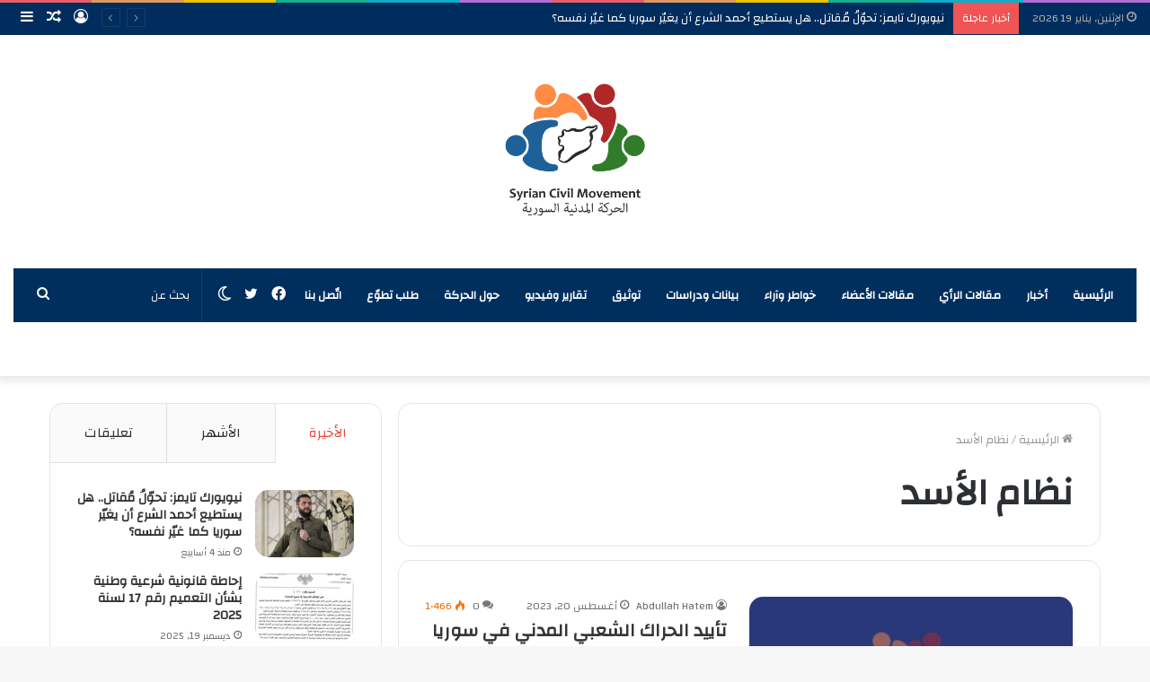

--- FILE ---
content_type: text/html; charset=UTF-8
request_url: https://www.scm-sy.org/tag/%D9%86%D8%B8%D8%A7%D9%85-%D8%A7%D9%84%D8%A3%D8%B3%D8%AF/
body_size: 19731
content:
<!DOCTYPE html>
<html dir="rtl" lang="ar" class="" data-skin="light">
<head>
	<meta charset="UTF-8" />
	<link rel="profile" href="http://gmpg.org/xfn/11" />
	<link rel="pingback" href="https://www.scm-sy.org/xmlrpc.php" />
	
<meta http-equiv='x-dns-prefetch-control' content='on'>
<link rel='dns-prefetch' href='//cdnjs.cloudflare.com' />
<link rel='dns-prefetch' href='//ajax.googleapis.com' />
<link rel='dns-prefetch' href='//fonts.googleapis.com' />
<link rel='dns-prefetch' href='//fonts.gstatic.com' />
<link rel='dns-prefetch' href='//s.gravatar.com' />
<link rel='dns-prefetch' href='//www.google-analytics.com' />
<link rel='preload' as='image' href='https://www.scm-sy.org/wp-content/uploads/2021/05/cropped-Logo-1.png' type='image/png'>
<link rel='preload' as='font' href='https://www.scm-sy.org/wp-content/themes/jannah/assets/fonts/tielabs-fonticon/tielabs-fonticon.woff' type='font/woff' crossorigin='anonymous' />
<link rel='preload' as='font' href='https://www.scm-sy.org/wp-content/themes/jannah/assets/fonts/fontawesome/fa-solid-900.woff2' type='font/woff2' crossorigin='anonymous' />
<link rel='preload' as='font' href='https://www.scm-sy.org/wp-content/themes/jannah/assets/fonts/fontawesome/fa-brands-400.woff2' type='font/woff2' crossorigin='anonymous' />
<link rel='preload' as='font' href='https://www.scm-sy.org/wp-content/themes/jannah/assets/fonts/fontawesome/fa-regular-400.woff2' type='font/woff2' crossorigin='anonymous' />
<link rel='preload' as='script' href='https://ajax.googleapis.com/ajax/libs/webfont/1/webfont.js'>
<meta name='robots' content='index, follow, max-image-preview:large, max-snippet:-1, max-video-preview:-1' />
		<script type="text/javascript">try{if("undefined"!=typeof localStorage){var tieSkin=localStorage.getItem("tie-skin"),html=document.getElementsByTagName("html")[0].classList,htmlSkin="light";if(html.contains("dark-skin")&&(htmlSkin="dark"),null!=tieSkin&&tieSkin!=htmlSkin){html.add("tie-skin-inverted");var tieSkinInverted=!0}"dark"==tieSkin?html.add("dark-skin"):"light"==tieSkin&&html.remove("dark-skin")}}catch(t){console.log(t)}</script>
		
	<!-- This site is optimized with the Yoast SEO plugin v24.3 - https://yoast.com/wordpress/plugins/seo/ -->
	<title>نظام الأسد Archives - الحركة المدنيّة السوريّة | Syrian Civil Movement</title>
	<link rel="canonical" href="https://www.scm-sy.org/tag/نظام-الأسد/" />
	<meta property="og:locale" content="ar_AR" />
	<meta property="og:type" content="article" />
	<meta property="og:title" content="نظام الأسد Archives - الحركة المدنيّة السوريّة | Syrian Civil Movement" />
	<meta property="og:url" content="https://www.scm-sy.org/tag/نظام-الأسد/" />
	<meta property="og:site_name" content="الحركة المدنيّة السوريّة | Syrian Civil Movement" />
	<meta name="twitter:card" content="summary_large_image" />
	<script type="application/ld+json" class="yoast-schema-graph">{"@context":"https://schema.org","@graph":[{"@type":"CollectionPage","@id":"https://www.scm-sy.org/tag/%d9%86%d8%b8%d8%a7%d9%85-%d8%a7%d9%84%d8%a3%d8%b3%d8%af/","url":"https://www.scm-sy.org/tag/%d9%86%d8%b8%d8%a7%d9%85-%d8%a7%d9%84%d8%a3%d8%b3%d8%af/","name":"نظام الأسد Archives - الحركة المدنيّة السوريّة | Syrian Civil Movement","isPartOf":{"@id":"https://www.scm-sy.org/#website"},"primaryImageOfPage":{"@id":"https://www.scm-sy.org/tag/%d9%86%d8%b8%d8%a7%d9%85-%d8%a7%d9%84%d8%a3%d8%b3%d8%af/#primaryimage"},"image":{"@id":"https://www.scm-sy.org/tag/%d9%86%d8%b8%d8%a7%d9%85-%d8%a7%d9%84%d8%a3%d8%b3%d8%af/#primaryimage"},"thumbnailUrl":"https://www.scm-sy.org/wp-content/uploads/2023/03/صورة_بيان.jpg","breadcrumb":{"@id":"https://www.scm-sy.org/tag/%d9%86%d8%b8%d8%a7%d9%85-%d8%a7%d9%84%d8%a3%d8%b3%d8%af/#breadcrumb"},"inLanguage":"ar"},{"@type":"ImageObject","inLanguage":"ar","@id":"https://www.scm-sy.org/tag/%d9%86%d8%b8%d8%a7%d9%85-%d8%a7%d9%84%d8%a3%d8%b3%d8%af/#primaryimage","url":"https://www.scm-sy.org/wp-content/uploads/2023/03/صورة_بيان.jpg","contentUrl":"https://www.scm-sy.org/wp-content/uploads/2023/03/صورة_بيان.jpg","width":780,"height":459},{"@type":"BreadcrumbList","@id":"https://www.scm-sy.org/tag/%d9%86%d8%b8%d8%a7%d9%85-%d8%a7%d9%84%d8%a3%d8%b3%d8%af/#breadcrumb","itemListElement":[{"@type":"ListItem","position":1,"name":"Home","item":"https://www.scm-sy.org/"},{"@type":"ListItem","position":2,"name":"نظام الأسد"}]},{"@type":"WebSite","@id":"https://www.scm-sy.org/#website","url":"https://www.scm-sy.org/","name":"الحركة المدنيّة السوريّة | Syrian Civil Movement","description":"SCM","potentialAction":[{"@type":"SearchAction","target":{"@type":"EntryPoint","urlTemplate":"https://www.scm-sy.org/?s={search_term_string}"},"query-input":{"@type":"PropertyValueSpecification","valueRequired":true,"valueName":"search_term_string"}}],"inLanguage":"ar"}]}</script>
	<!-- / Yoast SEO plugin. -->


<link rel="alternate" type="application/rss+xml" title="الحركة المدنيّة السوريّة | Syrian Civil Movement &laquo; الخلاصة" href="https://www.scm-sy.org/feed/" />
<link rel="alternate" type="application/rss+xml" title="الحركة المدنيّة السوريّة | Syrian Civil Movement &laquo; خلاصة التعليقات" href="https://www.scm-sy.org/comments/feed/" />
<link rel="alternate" type="application/rss+xml" title="الحركة المدنيّة السوريّة | Syrian Civil Movement &laquo; نظام الأسد خلاصة الوسوم" href="https://www.scm-sy.org/tag/%d9%86%d8%b8%d8%a7%d9%85-%d8%a7%d9%84%d8%a3%d8%b3%d8%af/feed/" />
<style id='wp-img-auto-sizes-contain-inline-css' type='text/css'>
img:is([sizes=auto i],[sizes^="auto," i]){contain-intrinsic-size:3000px 1500px}
/*# sourceURL=wp-img-auto-sizes-contain-inline-css */
</style>
<style id='wp-emoji-styles-inline-css' type='text/css'>

	img.wp-smiley, img.emoji {
		display: inline !important;
		border: none !important;
		box-shadow: none !important;
		height: 1em !important;
		width: 1em !important;
		margin: 0 0.07em !important;
		vertical-align: -0.1em !important;
		background: none !important;
		padding: 0 !important;
	}
/*# sourceURL=wp-emoji-styles-inline-css */
</style>
<style id='classic-theme-styles-inline-css' type='text/css'>
/*! This file is auto-generated */
.wp-block-button__link{color:#fff;background-color:#32373c;border-radius:9999px;box-shadow:none;text-decoration:none;padding:calc(.667em + 2px) calc(1.333em + 2px);font-size:1.125em}.wp-block-file__button{background:#32373c;color:#fff;text-decoration:none}
/*# sourceURL=/wp-includes/css/classic-themes.min.css */
</style>
<link rel='stylesheet' id='coblocks-extensions-css' href='https://www.scm-sy.org/wp-content/plugins/coblocks/dist/style-coblocks-extensions-rtl.css?ver=3.1.16' type='text/css' media='all' />
<link rel='stylesheet' id='coblocks-animation-css' href='https://www.scm-sy.org/wp-content/plugins/coblocks/dist/style-coblocks-animation-rtl.css?ver=2677611078ee87eb3b1c' type='text/css' media='all' />
<link rel='stylesheet' id='taqyeem-buttons-style-css' href='https://www.scm-sy.org/wp-content/plugins/taqyeem-buttons/assets/style.css?ver=6.9' type='text/css' media='all' />
<link rel='stylesheet' id='wp-components-rtl-css' href='https://www.scm-sy.org/wp-includes/css/dist/components/style-rtl.min.css?ver=6.9' type='text/css' media='all' />
<link rel='stylesheet' id='godaddy-styles-css' href='https://www.scm-sy.org/wp-content/plugins/coblocks/includes/Dependencies/GoDaddy/Styles/build/latest.css?ver=2.0.2' type='text/css' media='all' />
<style id='akismet-widget-style-inline-css' type='text/css'>

			.a-stats {
				--akismet-color-mid-green: #357b49;
				--akismet-color-white: #fff;
				--akismet-color-light-grey: #f6f7f7;

				max-width: 350px;
				width: auto;
			}

			.a-stats * {
				all: unset;
				box-sizing: border-box;
			}

			.a-stats strong {
				font-weight: 600;
			}

			.a-stats a.a-stats__link,
			.a-stats a.a-stats__link:visited,
			.a-stats a.a-stats__link:active {
				background: var(--akismet-color-mid-green);
				border: none;
				box-shadow: none;
				border-radius: 8px;
				color: var(--akismet-color-white);
				cursor: pointer;
				display: block;
				font-family: -apple-system, BlinkMacSystemFont, 'Segoe UI', 'Roboto', 'Oxygen-Sans', 'Ubuntu', 'Cantarell', 'Helvetica Neue', sans-serif;
				font-weight: 500;
				padding: 12px;
				text-align: center;
				text-decoration: none;
				transition: all 0.2s ease;
			}

			/* Extra specificity to deal with TwentyTwentyOne focus style */
			.widget .a-stats a.a-stats__link:focus {
				background: var(--akismet-color-mid-green);
				color: var(--akismet-color-white);
				text-decoration: none;
			}

			.a-stats a.a-stats__link:hover {
				filter: brightness(110%);
				box-shadow: 0 4px 12px rgba(0, 0, 0, 0.06), 0 0 2px rgba(0, 0, 0, 0.16);
			}

			.a-stats .count {
				color: var(--akismet-color-white);
				display: block;
				font-size: 1.5em;
				line-height: 1.4;
				padding: 0 13px;
				white-space: nowrap;
			}
		
/*# sourceURL=akismet-widget-style-inline-css */
</style>
<link rel='stylesheet' id='tie-css-base-css' href='https://www.scm-sy.org/wp-content/themes/jannah/assets/css/base.min.css?ver=5.0.7' type='text/css' media='all' />
<link rel='stylesheet' id='tie-css-styles-css' href='https://www.scm-sy.org/wp-content/themes/jannah/assets/css/style.min.css?ver=5.0.7' type='text/css' media='all' />
<link rel='stylesheet' id='tie-css-widgets-css' href='https://www.scm-sy.org/wp-content/themes/jannah/assets/css/widgets.min.css?ver=5.0.7' type='text/css' media='all' />
<link rel='stylesheet' id='tie-css-helpers-css' href='https://www.scm-sy.org/wp-content/themes/jannah/assets/css/helpers.min.css?ver=5.0.7' type='text/css' media='all' />
<link rel='stylesheet' id='tie-fontawesome5-css' href='https://www.scm-sy.org/wp-content/themes/jannah/assets/css/fontawesome.css?ver=5.0.7' type='text/css' media='all' />
<link rel='stylesheet' id='tie-css-ilightbox-css' href='https://www.scm-sy.org/wp-content/themes/jannah/assets/ilightbox/dark-skin/skin.css?ver=5.0.7' type='text/css' media='all' />
<link rel='stylesheet' id='tie-css-shortcodes-css' href='https://www.scm-sy.org/wp-content/themes/jannah/assets/css/plugins/shortcodes.min.css?ver=5.0.7' type='text/css' media='all' />
<link rel='stylesheet' id='taqyeem-styles-css' href='https://www.scm-sy.org/wp-content/themes/jannah/assets/css/plugins/taqyeem.min.css?ver=5.0.7' type='text/css' media='all' />
<style id='taqyeem-styles-inline-css' type='text/css'>
.wf-active body{font-family: 'Changa';}.wf-active .logo-text,.wf-active h1,.wf-active h2,.wf-active h3,.wf-active h4,.wf-active h5,.wf-active h6,.wf-active .the-subtitle{font-family: 'Changa';}.wf-active #main-nav .main-menu > ul > li > a{font-family: 'Changa';}.wf-active blockquote p{font-family: 'Changa';}#tie-wrapper .mag-box.big-post-left-box li:not(:first-child) .post-title,#tie-wrapper .mag-box.big-post-top-box li:not(:first-child) .post-title,#tie-wrapper .mag-box.half-box li:not(:first-child) .post-title,#tie-wrapper .mag-box.big-thumb-left-box li:not(:first-child) .post-title,#tie-wrapper .mag-box.scrolling-box .slide .post-title,#tie-wrapper .mag-box.miscellaneous-box li:not(:first-child) .post-title{font-weight: 500;}.brand-title,a:hover,.tie-popup-search-submit,#logo.text-logo a,.theme-header nav .components #search-submit:hover,.theme-header .header-nav .components > li:hover > a,.theme-header .header-nav .components li a:hover,.main-menu ul.cats-vertical li a.is-active,.main-menu ul.cats-vertical li a:hover,.main-nav li.mega-menu .post-meta a:hover,.main-nav li.mega-menu .post-box-title a:hover,.search-in-main-nav.autocomplete-suggestions a:hover,#main-nav .menu ul li:hover > a,#main-nav .menu ul li.current-menu-item:not(.mega-link-column) > a,.top-nav .menu li:hover > a,.top-nav .menu > .tie-current-menu > a,.search-in-top-nav.autocomplete-suggestions .post-title a:hover,div.mag-box .mag-box-options .mag-box-filter-links a.active,.mag-box-filter-links .flexMenu-viewMore:hover > a,.stars-rating-active,body .tabs.tabs .active > a,.video-play-icon,.spinner-circle:after,#go-to-content:hover,.comment-list .comment-author .fn,.commentlist .comment-author .fn,blockquote::before,blockquote cite,blockquote.quote-simple p,.multiple-post-pages a:hover,#story-index li .is-current,.latest-tweets-widget .twitter-icon-wrap span,.wide-slider-nav-wrapper .slide,.wide-next-prev-slider-wrapper .tie-slider-nav li:hover span,.review-final-score h3,#mobile-menu-icon:hover .menu-text,.entry a,.entry .post-bottom-meta a:hover,.comment-list .comment-content a,q a,blockquote a,.widget.tie-weather-widget .icon-basecloud-bg:after,.site-footer a:hover,.site-footer .stars-rating-active,.site-footer .twitter-icon-wrap span,.site-info a:hover{color: #e74c3c;}#instagram-link a:hover{color: #e74c3c !important;border-color: #e74c3c !important;}#theme-header #main-nav .spinner-circle:after{color: #e74c3c;}[type='submit'],.button,.generic-button a,.generic-button button,.theme-header .header-nav .comp-sub-menu a.button.guest-btn:hover,.theme-header .header-nav .comp-sub-menu a.checkout-button,nav.main-nav .menu > li.tie-current-menu > a,nav.main-nav .menu > li:hover > a,.main-menu .mega-links-head:after,.main-nav .mega-menu.mega-cat .cats-horizontal li a.is-active,#mobile-menu-icon:hover .nav-icon,#mobile-menu-icon:hover .nav-icon:before,#mobile-menu-icon:hover .nav-icon:after,.search-in-main-nav.autocomplete-suggestions a.button,.search-in-top-nav.autocomplete-suggestions a.button,.spinner > div,.post-cat,.pages-numbers li.current span,.multiple-post-pages > span,#tie-wrapper .mejs-container .mejs-controls,.mag-box-filter-links a:hover,.slider-arrow-nav a:not(.pagination-disabled):hover,.comment-list .reply a:hover,.commentlist .reply a:hover,#reading-position-indicator,#story-index-icon,.videos-block .playlist-title,.review-percentage .review-item span span,.tie-slick-dots li.slick-active button,.tie-slick-dots li button:hover,.digital-rating-static,.timeline-widget li a:hover .date:before,#wp-calendar #today,.posts-list-counter li:before,.cat-counter a + span,.tie-slider-nav li span:hover,.fullwidth-area .widget_tag_cloud .tagcloud a:hover,.magazine2:not(.block-head-4) .dark-widgetized-area ul.tabs a:hover,.magazine2:not(.block-head-4) .dark-widgetized-area ul.tabs .active a,.magazine1 .dark-widgetized-area ul.tabs a:hover,.magazine1 .dark-widgetized-area ul.tabs .active a,.block-head-4.magazine2 .dark-widgetized-area .tabs.tabs .active a,.block-head-4.magazine2 .dark-widgetized-area .tabs > .active a:before,.block-head-4.magazine2 .dark-widgetized-area .tabs > .active a:after,.demo_store,.demo #logo:after,.demo #sticky-logo:after,.widget.tie-weather-widget,span.video-close-btn:hover,#go-to-top,.latest-tweets-widget .slider-links .button:not(:hover){background-color: #e74c3c;color: #FFFFFF;}.tie-weather-widget .widget-title .the-subtitle,.block-head-4.magazine2 #footer .tabs .active a:hover{color: #FFFFFF;}pre,code,.pages-numbers li.current span,.theme-header .header-nav .comp-sub-menu a.button.guest-btn:hover,.multiple-post-pages > span,.post-content-slideshow .tie-slider-nav li span:hover,#tie-body .tie-slider-nav li > span:hover,.slider-arrow-nav a:not(.pagination-disabled):hover,.main-nav .mega-menu.mega-cat .cats-horizontal li a.is-active,.main-nav .mega-menu.mega-cat .cats-horizontal li a:hover,.main-menu .menu > li > .menu-sub-content{border-color: #e74c3c;}.main-menu .menu > li.tie-current-menu{border-bottom-color: #e74c3c;}.top-nav .menu li.tie-current-menu > a:before,.top-nav .menu li.menu-item-has-children:hover > a:before{border-top-color: #e74c3c;}.main-nav .main-menu .menu > li.tie-current-menu > a:before,.main-nav .main-menu .menu > li:hover > a:before{border-top-color: #FFFFFF;}header.main-nav-light .main-nav .menu-item-has-children li:hover > a:before,header.main-nav-light .main-nav .mega-menu li:hover > a:before{border-left-color: #e74c3c;}.rtl header.main-nav-light .main-nav .menu-item-has-children li:hover > a:before,.rtl header.main-nav-light .main-nav .mega-menu li:hover > a:before{border-right-color: #e74c3c;border-left-color: transparent;}.top-nav ul.menu li .menu-item-has-children:hover > a:before{border-top-color: transparent;border-left-color: #e74c3c;}.rtl .top-nav ul.menu li .menu-item-has-children:hover > a:before{border-left-color: transparent;border-right-color: #e74c3c;}::-moz-selection{background-color: #e74c3c;color: #FFFFFF;}::selection{background-color: #e74c3c;color: #FFFFFF;}circle.circle_bar{stroke: #e74c3c;}#reading-position-indicator{box-shadow: 0 0 10px rgba( 231,76,60,0.7);}#logo.text-logo a:hover,.entry a:hover,.comment-list .comment-content a:hover,.block-head-4.magazine2 .site-footer .tabs li a:hover,q a:hover,blockquote a:hover{color: #b51a0a;}.button:hover,input[type='submit']:hover,.generic-button a:hover,.generic-button button:hover,a.post-cat:hover,.site-footer .button:hover,.site-footer [type='submit']:hover,.search-in-main-nav.autocomplete-suggestions a.button:hover,.search-in-top-nav.autocomplete-suggestions a.button:hover,.theme-header .header-nav .comp-sub-menu a.checkout-button:hover{background-color: #b51a0a;color: #FFFFFF;}.theme-header .header-nav .comp-sub-menu a.checkout-button:not(:hover),.entry a.button{color: #FFFFFF;}#story-index.is-compact .story-index-content{background-color: #e74c3c;}#story-index.is-compact .story-index-content a,#story-index.is-compact .story-index-content .is-current{color: #FFFFFF;}#tie-body .has-block-head-4,#tie-body .mag-box-title h3,#tie-body .comment-reply-title,#tie-body .related.products > h2,#tie-body .up-sells > h2,#tie-body .cross-sells > h2,#tie-body .cart_totals > h2,#tie-body .bbp-form legend,#tie-body .mag-box-title h3 a,#tie-body .section-title-default a,#tie-body #cancel-comment-reply-link {color: #FFFFFF;}#tie-body .has-block-head-4:before,#tie-body .mag-box-title h3:before,#tie-body .comment-reply-title:before,#tie-body .related.products > h2:before,#tie-body .up-sells > h2:before,#tie-body .cross-sells > h2:before,#tie-body .cart_totals > h2:before,#tie-body .bbp-form legend:before {background-color: #e74c3c;}#tie-body .block-more-button{color: #e74c3c;}#tie-body .block-more-button:hover{color: #b51a0a;}.brand-title,a:hover,.tie-popup-search-submit,#logo.text-logo a,.theme-header nav .components #search-submit:hover,.theme-header .header-nav .components > li:hover > a,.theme-header .header-nav .components li a:hover,.main-menu ul.cats-vertical li a.is-active,.main-menu ul.cats-vertical li a:hover,.main-nav li.mega-menu .post-meta a:hover,.main-nav li.mega-menu .post-box-title a:hover,.search-in-main-nav.autocomplete-suggestions a:hover,#main-nav .menu ul li:hover > a,#main-nav .menu ul li.current-menu-item:not(.mega-link-column) > a,.top-nav .menu li:hover > a,.top-nav .menu > .tie-current-menu > a,.search-in-top-nav.autocomplete-suggestions .post-title a:hover,div.mag-box .mag-box-options .mag-box-filter-links a.active,.mag-box-filter-links .flexMenu-viewMore:hover > a,.stars-rating-active,body .tabs.tabs .active > a,.video-play-icon,.spinner-circle:after,#go-to-content:hover,.comment-list .comment-author .fn,.commentlist .comment-author .fn,blockquote::before,blockquote cite,blockquote.quote-simple p,.multiple-post-pages a:hover,#story-index li .is-current,.latest-tweets-widget .twitter-icon-wrap span,.wide-slider-nav-wrapper .slide,.wide-next-prev-slider-wrapper .tie-slider-nav li:hover span,.review-final-score h3,#mobile-menu-icon:hover .menu-text,.entry a,.entry .post-bottom-meta a:hover,.comment-list .comment-content a,q a,blockquote a,.widget.tie-weather-widget .icon-basecloud-bg:after,.site-footer a:hover,.site-footer .stars-rating-active,.site-footer .twitter-icon-wrap span,.site-info a:hover{color: #e74c3c;}#instagram-link a:hover{color: #e74c3c !important;border-color: #e74c3c !important;}#theme-header #main-nav .spinner-circle:after{color: #e74c3c;}[type='submit'],.button,.generic-button a,.generic-button button,.theme-header .header-nav .comp-sub-menu a.button.guest-btn:hover,.theme-header .header-nav .comp-sub-menu a.checkout-button,nav.main-nav .menu > li.tie-current-menu > a,nav.main-nav .menu > li:hover > a,.main-menu .mega-links-head:after,.main-nav .mega-menu.mega-cat .cats-horizontal li a.is-active,#mobile-menu-icon:hover .nav-icon,#mobile-menu-icon:hover .nav-icon:before,#mobile-menu-icon:hover .nav-icon:after,.search-in-main-nav.autocomplete-suggestions a.button,.search-in-top-nav.autocomplete-suggestions a.button,.spinner > div,.post-cat,.pages-numbers li.current span,.multiple-post-pages > span,#tie-wrapper .mejs-container .mejs-controls,.mag-box-filter-links a:hover,.slider-arrow-nav a:not(.pagination-disabled):hover,.comment-list .reply a:hover,.commentlist .reply a:hover,#reading-position-indicator,#story-index-icon,.videos-block .playlist-title,.review-percentage .review-item span span,.tie-slick-dots li.slick-active button,.tie-slick-dots li button:hover,.digital-rating-static,.timeline-widget li a:hover .date:before,#wp-calendar #today,.posts-list-counter li:before,.cat-counter a + span,.tie-slider-nav li span:hover,.fullwidth-area .widget_tag_cloud .tagcloud a:hover,.magazine2:not(.block-head-4) .dark-widgetized-area ul.tabs a:hover,.magazine2:not(.block-head-4) .dark-widgetized-area ul.tabs .active a,.magazine1 .dark-widgetized-area ul.tabs a:hover,.magazine1 .dark-widgetized-area ul.tabs .active a,.block-head-4.magazine2 .dark-widgetized-area .tabs.tabs .active a,.block-head-4.magazine2 .dark-widgetized-area .tabs > .active a:before,.block-head-4.magazine2 .dark-widgetized-area .tabs > .active a:after,.demo_store,.demo #logo:after,.demo #sticky-logo:after,.widget.tie-weather-widget,span.video-close-btn:hover,#go-to-top,.latest-tweets-widget .slider-links .button:not(:hover){background-color: #e74c3c;color: #FFFFFF;}.tie-weather-widget .widget-title .the-subtitle,.block-head-4.magazine2 #footer .tabs .active a:hover{color: #FFFFFF;}pre,code,.pages-numbers li.current span,.theme-header .header-nav .comp-sub-menu a.button.guest-btn:hover,.multiple-post-pages > span,.post-content-slideshow .tie-slider-nav li span:hover,#tie-body .tie-slider-nav li > span:hover,.slider-arrow-nav a:not(.pagination-disabled):hover,.main-nav .mega-menu.mega-cat .cats-horizontal li a.is-active,.main-nav .mega-menu.mega-cat .cats-horizontal li a:hover,.main-menu .menu > li > .menu-sub-content{border-color: #e74c3c;}.main-menu .menu > li.tie-current-menu{border-bottom-color: #e74c3c;}.top-nav .menu li.tie-current-menu > a:before,.top-nav .menu li.menu-item-has-children:hover > a:before{border-top-color: #e74c3c;}.main-nav .main-menu .menu > li.tie-current-menu > a:before,.main-nav .main-menu .menu > li:hover > a:before{border-top-color: #FFFFFF;}header.main-nav-light .main-nav .menu-item-has-children li:hover > a:before,header.main-nav-light .main-nav .mega-menu li:hover > a:before{border-left-color: #e74c3c;}.rtl header.main-nav-light .main-nav .menu-item-has-children li:hover > a:before,.rtl header.main-nav-light .main-nav .mega-menu li:hover > a:before{border-right-color: #e74c3c;border-left-color: transparent;}.top-nav ul.menu li .menu-item-has-children:hover > a:before{border-top-color: transparent;border-left-color: #e74c3c;}.rtl .top-nav ul.menu li .menu-item-has-children:hover > a:before{border-left-color: transparent;border-right-color: #e74c3c;}::-moz-selection{background-color: #e74c3c;color: #FFFFFF;}::selection{background-color: #e74c3c;color: #FFFFFF;}circle.circle_bar{stroke: #e74c3c;}#reading-position-indicator{box-shadow: 0 0 10px rgba( 231,76,60,0.7);}#logo.text-logo a:hover,.entry a:hover,.comment-list .comment-content a:hover,.block-head-4.magazine2 .site-footer .tabs li a:hover,q a:hover,blockquote a:hover{color: #b51a0a;}.button:hover,input[type='submit']:hover,.generic-button a:hover,.generic-button button:hover,a.post-cat:hover,.site-footer .button:hover,.site-footer [type='submit']:hover,.search-in-main-nav.autocomplete-suggestions a.button:hover,.search-in-top-nav.autocomplete-suggestions a.button:hover,.theme-header .header-nav .comp-sub-menu a.checkout-button:hover{background-color: #b51a0a;color: #FFFFFF;}.theme-header .header-nav .comp-sub-menu a.checkout-button:not(:hover),.entry a.button{color: #FFFFFF;}#story-index.is-compact .story-index-content{background-color: #e74c3c;}#story-index.is-compact .story-index-content a,#story-index.is-compact .story-index-content .is-current{color: #FFFFFF;}#tie-body .has-block-head-4,#tie-body .mag-box-title h3,#tie-body .comment-reply-title,#tie-body .related.products > h2,#tie-body .up-sells > h2,#tie-body .cross-sells > h2,#tie-body .cart_totals > h2,#tie-body .bbp-form legend,#tie-body .mag-box-title h3 a,#tie-body .section-title-default a,#tie-body #cancel-comment-reply-link {color: #FFFFFF;}#tie-body .has-block-head-4:before,#tie-body .mag-box-title h3:before,#tie-body .comment-reply-title:before,#tie-body .related.products > h2:before,#tie-body .up-sells > h2:before,#tie-body .cross-sells > h2:before,#tie-body .cart_totals > h2:before,#tie-body .bbp-form legend:before {background-color: #e74c3c;}#tie-body .block-more-button{color: #e74c3c;}#tie-body .block-more-button:hover{color: #b51a0a;}#top-nav,#top-nav .sub-menu,#top-nav .comp-sub-menu,#top-nav .ticker-content,#top-nav .ticker-swipe,.top-nav-boxed #top-nav .topbar-wrapper,.search-in-top-nav.autocomplete-suggestions,#top-nav .guest-btn:not(:hover){background-color : #002d5e;}#top-nav *,.search-in-top-nav.autocomplete-suggestions{border-color: rgba( 255,255,255,0.08);}#top-nav .icon-basecloud-bg:after{color: #002d5e;}#top-nav a:not(:hover),#top-nav input,#top-nav #search-submit,#top-nav .fa-spinner,#top-nav .dropdown-social-icons li a span,#top-nav .components > li .social-link:not(:hover) span,.search-in-top-nav.autocomplete-suggestions a{color: #ffffff;}#top-nav .menu-item-has-children > a:before{border-top-color: #ffffff;}#top-nav li .menu-item-has-children > a:before{border-top-color: transparent;border-left-color: #ffffff;}.rtl #top-nav .menu li .menu-item-has-children > a:before{border-left-color: transparent;border-right-color: #ffffff;}#top-nav input::-moz-placeholder{color: #ffffff;}#top-nav input:-moz-placeholder{color: #ffffff;}#top-nav input:-ms-input-placeholder{color: #ffffff;}#top-nav input::-webkit-input-placeholder{color: #ffffff;}#top-nav .comp-sub-menu .button:hover,#top-nav .checkout-button,.search-in-top-nav.autocomplete-suggestions .button{background-color: #4380db;}#top-nav a:hover,#top-nav .menu li:hover > a,#top-nav .menu > .tie-current-menu > a,#top-nav .components > li:hover > a,#top-nav .components #search-submit:hover,.search-in-top-nav.autocomplete-suggestions .post-title a:hover{color: #4380db;}#top-nav .comp-sub-menu .button:hover{border-color: #4380db;}#top-nav .tie-current-menu > a:before,#top-nav .menu .menu-item-has-children:hover > a:before{border-top-color: #4380db;}#top-nav .menu li .menu-item-has-children:hover > a:before{border-top-color: transparent;border-left-color: #4380db;}.rtl #top-nav .menu li .menu-item-has-children:hover > a:before{border-left-color: transparent;border-right-color: #4380db;}#top-nav .comp-sub-menu .button:hover,#top-nav .comp-sub-menu .checkout-button,.search-in-top-nav.autocomplete-suggestions .button{color: #FFFFFF;}#top-nav .comp-sub-menu .checkout-button:hover,.search-in-top-nav.autocomplete-suggestions .button:hover{background-color: #2562bd;}#top-nav,#top-nav .comp-sub-menu,#top-nav .tie-weather-widget{color: #aaaaaa;}.search-in-top-nav.autocomplete-suggestions .post-meta,.search-in-top-nav.autocomplete-suggestions .post-meta a:not(:hover){color: rgba( 170,170,170,0.7 );}#main-nav .main-menu-wrapper,#main-nav .menu-sub-content,#main-nav .comp-sub-menu,#main-nav .guest-btn:not(:hover),#main-nav ul.cats-vertical li a.is-active,#main-nav ul.cats-vertical li a:hover.search-in-main-nav.autocomplete-suggestions{background-color: #002f5e;}#main-nav{border-width: 0;}#theme-header #main-nav:not(.fixed-nav){bottom: 0;}#main-nav .icon-basecloud-bg:after{color: #002f5e;}#main-nav *,.search-in-main-nav.autocomplete-suggestions{border-color: rgba(255,255,255,0.07);}.main-nav-boxed #main-nav .main-menu-wrapper{border-width: 0;}#main-nav .menu li.menu-item-has-children > a:before,#main-nav .main-menu .mega-menu > a:before{border-top-color: #ffffff;}#main-nav .menu li .menu-item-has-children > a:before,#main-nav .mega-menu .menu-item-has-children > a:before{border-top-color: transparent;border-left-color: #ffffff;}.rtl #main-nav .menu li .menu-item-has-children > a:before,.rtl #main-nav .mega-menu .menu-item-has-children > a:before{border-left-color: transparent;border-right-color: #ffffff;}#main-nav a:not(:hover),#main-nav a.social-link:not(:hover) span,#main-nav .dropdown-social-icons li a span,.search-in-main-nav.autocomplete-suggestions a{color: #ffffff;}#main-nav .comp-sub-menu .button:hover,#main-nav .menu > li.tie-current-menu,#main-nav .menu > li > .menu-sub-content,#main-nav .cats-horizontal a.is-active,#main-nav .cats-horizontal a:hover{border-color: #e74c3c;}#main-nav .menu > li.tie-current-menu > a,#main-nav .menu > li:hover > a,#main-nav .mega-links-head:after,#main-nav .comp-sub-menu .button:hover,#main-nav .comp-sub-menu .checkout-button,#main-nav .cats-horizontal a.is-active,#main-nav .cats-horizontal a:hover,.search-in-main-nav.autocomplete-suggestions .button,#main-nav .spinner > div{background-color: #e74c3c;}.main-nav-light #main-nav .menu ul li:hover > a,.main-nav-light #main-nav .menu ul li.current-menu-item:not(.mega-link-column) > a,#main-nav .components a:hover,#main-nav .components > li:hover > a,#main-nav #search-submit:hover,#main-nav .cats-vertical a.is-active,#main-nav .cats-vertical a:hover,#main-nav .mega-menu .post-meta a:hover,#main-nav .mega-menu .post-box-title a:hover,.search-in-main-nav.autocomplete-suggestions a:hover,#main-nav .spinner-circle:after{color: #e74c3c;}#main-nav .menu > li.tie-current-menu > a,#main-nav .menu > li:hover > a,#main-nav .components .button:hover,#main-nav .comp-sub-menu .checkout-button,.theme-header #main-nav .mega-menu .cats-horizontal a.is-active,.theme-header #main-nav .mega-menu .cats-horizontal a:hover,.search-in-main-nav.autocomplete-suggestions a.button{color: #FFFFFF;}#main-nav .menu > li.tie-current-menu > a:before,#main-nav .menu > li:hover > a:before{border-top-color: #FFFFFF;}.main-nav-light #main-nav .menu-item-has-children li:hover > a:before,.main-nav-light #main-nav .mega-menu li:hover > a:before{border-left-color: #e74c3c;}.rtl .main-nav-light #main-nav .menu-item-has-children li:hover > a:before,.rtl .main-nav-light #main-nav .mega-menu li:hover > a:before{border-right-color: #e74c3c;border-left-color: transparent;}.search-in-main-nav.autocomplete-suggestions .button:hover,#main-nav .comp-sub-menu .checkout-button:hover{background-color: #c92e1e;}#main-nav,#main-nav input,#main-nav #search-submit,#main-nav .fa-spinner,#main-nav .comp-sub-menu,#main-nav .tie-weather-widget{color: #f6f6f6;}#main-nav input::-moz-placeholder{color: #f6f6f6;}#main-nav input:-moz-placeholder{color: #f6f6f6;}#main-nav input:-ms-input-placeholder{color: #f6f6f6;}#main-nav input::-webkit-input-placeholder{color: #f6f6f6;}#main-nav .mega-menu .post-meta,#main-nav .mega-menu .post-meta a,.search-in-main-nav.autocomplete-suggestions .post-meta{color: rgba(246,246,246,0.6);}#footer{background-color: #002d5e;}#site-info{background-color: #002d5e;}#footer .posts-list-counter .posts-list-items li:before{border-color: #002d5e;}#footer .timeline-widget a .date:before{border-color: rgba(0,45,94,0.8);}#footer .footer-boxed-widget-area,#footer textarea,#footer input:not([type=submit]),#footer select,#footer code,#footer kbd,#footer pre,#footer samp,#footer .show-more-button,#footer .slider-links .tie-slider-nav span,#footer #wp-calendar,#footer #wp-calendar tbody td,#footer #wp-calendar thead th,#footer .widget.buddypress .item-options a{border-color: rgba(255,255,255,0.1);}#footer .social-statistics-widget .white-bg li.social-icons-item a,#footer .widget_tag_cloud .tagcloud a,#footer .latest-tweets-widget .slider-links .tie-slider-nav span,#footer .widget_layered_nav_filters a{border-color: rgba(255,255,255,0.1);}#footer .social-statistics-widget .white-bg li:before{background: rgba(255,255,255,0.1);}.site-footer #wp-calendar tbody td{background: rgba(255,255,255,0.02);}#footer .white-bg .social-icons-item a span.followers span,#footer .circle-three-cols .social-icons-item a .followers-num,#footer .circle-three-cols .social-icons-item a .followers-name{color: rgba(255,255,255,0.8);}#footer .timeline-widget ul:before,#footer .timeline-widget a:not(:hover) .date:before{background-color: #000f40;}#footer .widget-title,#footer .widget-title a:not(:hover){color: #ffffff;}#footer,#footer textarea,#footer input:not([type='submit']),#footer select,#footer #wp-calendar tbody,#footer .tie-slider-nav li span:not(:hover),#footer .widget_categories li a:before,#footer .widget_product_categories li a:before,#footer .widget_layered_nav li a:before,#footer .widget_archive li a:before,#footer .widget_nav_menu li a:before,#footer .widget_meta li a:before,#footer .widget_pages li a:before,#footer .widget_recent_entries li a:before,#footer .widget_display_forums li a:before,#footer .widget_display_views li a:before,#footer .widget_rss li a:before,#footer .widget_display_stats dt:before,#footer .subscribe-widget-content h3,#footer .about-author .social-icons a:not(:hover) span{color: #aaaaaa;}#footer post-widget-body .meta-item,#footer .post-meta,#footer .stream-title,#footer.dark-skin .timeline-widget .date,#footer .wp-caption .wp-caption-text,#footer .rss-date{color: rgba(170,170,170,0.7);}#footer input::-moz-placeholder{color: #aaaaaa;}#footer input:-moz-placeholder{color: #aaaaaa;}#footer input:-ms-input-placeholder{color: #aaaaaa;}#footer input::-webkit-input-placeholder{color: #aaaaaa;}#footer .site-info a:not(:hover){color: #4380db;}body a.go-to-top-button,body .more-link,body .button,body [type='submit'],body .generic-button a,body .generic-button button,body textarea,body input:not([type='checkbox']):not([type='radio']),body .mag-box .breaking,body .social-icons-widget .social-icons-item .social-link,body .widget_product_tag_cloud a,body .widget_tag_cloud a,body .post-tags a,body .widget_layered_nav_filters a,body .post-bottom-meta-title,body .post-bottom-meta a,body .post-cat,body .more-link,body .show-more-button,body #instagram-link.is-expanded .follow-button,body .cat-counter a + span,body .mag-box-options .slider-arrow-nav a,body .main-menu .cats-horizontal li a,body #instagram-link.is-compact,body .pages-numbers a,body .pages-nav-item,body .bp-pagination-links .page-numbers,body .fullwidth-area .widget_tag_cloud .tagcloud a{border-radius: 35px;}body #instagram-link.is-compact{padding-right: 40px;padding-left: 40px;}body .post-bottom-meta-title,body .post-bottom-meta a,body .post-cat,body .more-link{padding-right: 15px;padding-left: 15px;}body #masonry-grid .container-wrapper .post-thumb img{border-radius: 0px;}body .review-item,body .review-summary,body .user-rate-wrap,body textarea,body input,body select{border-radius: 5px;}body .post-content-slideshow,body #tie-read-next,body .prev-next-post-nav .post-thumb,body .post-thumb img,body .container-wrapper,body .tie-popup-container .container-wrapper,body .widget,body .grid-slider-wrapper .grid-item,body .slider-vertical-navigation .slide,body .boxed-slider:not(.grid-slider-wrapper) .slide,body .buddypress-wrap .activity-list .load-more a,body .buddypress-wrap .activity-list .load-newest a,body .woocommerce .products .product .product-img img,body .woocommerce .products .product .product-img,body .woocommerce .woocommerce-tabs,body .woocommerce div.product .related.products,body .woocommerce div.product .up-sells.products,body .woocommerce .cart_totals,.woocommerce .cross-sells,body .big-thumb-left-box-inner,body .miscellaneous-box .posts-items li:first-child,body .single-big-img,body .masonry-with-spaces .container-wrapper .slide,body .news-gallery-items li .post-thumb,body .scroll-2-box .slide,.magazine1.archive:not(.bbpress) .entry-header-outer,.magazine1.search .entry-header-outer,.magazine1.archive:not(.bbpress) .mag-box .container-wrapper,.magazine1.search .mag-box .container-wrapper,body.magazine1 .entry-header-outer + .mag-box,body .digital-rating-static,body .entry q,body .entry blockquote,body #instagram-link.is-expanded,body.single-post .featured-area,body.post-layout-8 #content,body .footer-boxed-widget-area{border-radius: 15px;}.magazine1.archive:not(.bbpress) .mag-box .container-wrapper,.magazine1.search .mag-box .container-wrapper{margin-top: 15px;border-top-width: 1px;}body .section-wrapper:not(.container-full) .wide-slider-wrapper .slider-main-container,body .section-wrapper:not(.container-full) .wide-slider-three-slids-wrapper{border-radius: 15px;overflow: hidden;}body .wide-slider-nav-wrapper,body .share-buttons-bottom,body .first-post-gradient li:first-child .post-thumb:after,body .scroll-2-box .post-thumb:after{border-bottom-left-radius: 15px;border-bottom-right-radius: 15px;}body .main-menu .menu-sub-content,body .comp-sub-menu{border-bottom-left-radius: 10px;border-bottom-right-radius: 10px;}body.single-post .featured-area{overflow: hidden;}body #check-also-box.check-also-left{border-top-right-radius: 15px;border-bottom-right-radius: 15px;}body #check-also-box.check-also-right{border-top-left-radius: 15px;border-bottom-left-radius: 15px;}body .mag-box .breaking-news-nav li:last-child{border-top-right-radius: 35px;border-bottom-right-radius: 35px;}body .mag-box .breaking-title:before{border-top-right-radius: 35px;border-bottom-right-radius: 35px;}body .tabs li:last-child a,body .full-overlay-title li:not(.no-post-thumb) .block-title-overlay{border-top-left-radius: 15px;}body .center-overlay-title li:not(.no-post-thumb) .block-title-overlay,body .tabs li:first-child a{border-top-right-radius: 15px;}
/*# sourceURL=taqyeem-styles-inline-css */
</style>
<script type="text/javascript" src="https://www.scm-sy.org/wp-includes/js/jquery/jquery.min.js?ver=3.7.1" id="jquery-core-js"></script>
<script type="text/javascript" src="https://www.scm-sy.org/wp-includes/js/jquery/jquery-migrate.min.js?ver=3.4.1" id="jquery-migrate-js"></script>
<link rel="https://api.w.org/" href="https://www.scm-sy.org/wp-json/" /><link rel="alternate" title="JSON" type="application/json" href="https://www.scm-sy.org/wp-json/wp/v2/tags/171" /><link rel="EditURI" type="application/rsd+xml" title="RSD" href="https://www.scm-sy.org/xmlrpc.php?rsd" />
<link rel="stylesheet" href="https://www.scm-sy.org/wp-content/themes/jannah/rtl.css" type="text/css" media="screen" /><meta name="generator" content="WordPress 6.9" />
<script type='text/javascript'>
/* <![CDATA[ */
var taqyeem = {"ajaxurl":"https://www.scm-sy.org/wp-admin/admin-ajax.php" , "your_rating":"تقييمك:"};
/* ]]> */
</script>

<meta http-equiv="X-UA-Compatible" content="IE=edge">
<meta name="theme-color" content="#e74c3c" /><meta name="viewport" content="width=device-width, initial-scale=1.0" /><link rel="icon" href="https://www.scm-sy.org/wp-content/uploads/2021/05/cropped-Logo-32x32.png" sizes="32x32" />
<link rel="icon" href="https://www.scm-sy.org/wp-content/uploads/2021/05/cropped-Logo-192x192.png" sizes="192x192" />
<link rel="apple-touch-icon" href="https://www.scm-sy.org/wp-content/uploads/2021/05/cropped-Logo-180x180.png" />
<meta name="msapplication-TileImage" content="https://www.scm-sy.org/wp-content/uploads/2021/05/cropped-Logo-270x270.png" />
	
<script data-ad-client="ca-pub-1249143068877282" async src="https://pagead2.googlesyndication.com/pagead/js/adsbygoogle.js"></script>
	
	<script src="https://cdn.onesignal.com/sdks/OneSignalSDK.js" async=""></script>
<script>
  window.OneSignal = window.OneSignal || [];
  OneSignal.push(function() {
    OneSignal.init({
      appId: "1f3971c9-df43-4ff4-9938-46625558ebbc",
    });
  });
</script>
	
	
	<script async custom-element="amp-ad" src="https://cdn.ampproject.org/v0/amp-ad-0.1.js"></script>
	
<style id='global-styles-inline-css' type='text/css'>
:root{--wp--preset--aspect-ratio--square: 1;--wp--preset--aspect-ratio--4-3: 4/3;--wp--preset--aspect-ratio--3-4: 3/4;--wp--preset--aspect-ratio--3-2: 3/2;--wp--preset--aspect-ratio--2-3: 2/3;--wp--preset--aspect-ratio--16-9: 16/9;--wp--preset--aspect-ratio--9-16: 9/16;--wp--preset--color--black: #000000;--wp--preset--color--cyan-bluish-gray: #abb8c3;--wp--preset--color--white: #ffffff;--wp--preset--color--pale-pink: #f78da7;--wp--preset--color--vivid-red: #cf2e2e;--wp--preset--color--luminous-vivid-orange: #ff6900;--wp--preset--color--luminous-vivid-amber: #fcb900;--wp--preset--color--light-green-cyan: #7bdcb5;--wp--preset--color--vivid-green-cyan: #00d084;--wp--preset--color--pale-cyan-blue: #8ed1fc;--wp--preset--color--vivid-cyan-blue: #0693e3;--wp--preset--color--vivid-purple: #9b51e0;--wp--preset--gradient--vivid-cyan-blue-to-vivid-purple: linear-gradient(135deg,rgb(6,147,227) 0%,rgb(155,81,224) 100%);--wp--preset--gradient--light-green-cyan-to-vivid-green-cyan: linear-gradient(135deg,rgb(122,220,180) 0%,rgb(0,208,130) 100%);--wp--preset--gradient--luminous-vivid-amber-to-luminous-vivid-orange: linear-gradient(135deg,rgb(252,185,0) 0%,rgb(255,105,0) 100%);--wp--preset--gradient--luminous-vivid-orange-to-vivid-red: linear-gradient(135deg,rgb(255,105,0) 0%,rgb(207,46,46) 100%);--wp--preset--gradient--very-light-gray-to-cyan-bluish-gray: linear-gradient(135deg,rgb(238,238,238) 0%,rgb(169,184,195) 100%);--wp--preset--gradient--cool-to-warm-spectrum: linear-gradient(135deg,rgb(74,234,220) 0%,rgb(151,120,209) 20%,rgb(207,42,186) 40%,rgb(238,44,130) 60%,rgb(251,105,98) 80%,rgb(254,248,76) 100%);--wp--preset--gradient--blush-light-purple: linear-gradient(135deg,rgb(255,206,236) 0%,rgb(152,150,240) 100%);--wp--preset--gradient--blush-bordeaux: linear-gradient(135deg,rgb(254,205,165) 0%,rgb(254,45,45) 50%,rgb(107,0,62) 100%);--wp--preset--gradient--luminous-dusk: linear-gradient(135deg,rgb(255,203,112) 0%,rgb(199,81,192) 50%,rgb(65,88,208) 100%);--wp--preset--gradient--pale-ocean: linear-gradient(135deg,rgb(255,245,203) 0%,rgb(182,227,212) 50%,rgb(51,167,181) 100%);--wp--preset--gradient--electric-grass: linear-gradient(135deg,rgb(202,248,128) 0%,rgb(113,206,126) 100%);--wp--preset--gradient--midnight: linear-gradient(135deg,rgb(2,3,129) 0%,rgb(40,116,252) 100%);--wp--preset--font-size--small: 13px;--wp--preset--font-size--medium: 20px;--wp--preset--font-size--large: 36px;--wp--preset--font-size--x-large: 42px;--wp--preset--spacing--20: 0.44rem;--wp--preset--spacing--30: 0.67rem;--wp--preset--spacing--40: 1rem;--wp--preset--spacing--50: 1.5rem;--wp--preset--spacing--60: 2.25rem;--wp--preset--spacing--70: 3.38rem;--wp--preset--spacing--80: 5.06rem;--wp--preset--shadow--natural: 6px 6px 9px rgba(0, 0, 0, 0.2);--wp--preset--shadow--deep: 12px 12px 50px rgba(0, 0, 0, 0.4);--wp--preset--shadow--sharp: 6px 6px 0px rgba(0, 0, 0, 0.2);--wp--preset--shadow--outlined: 6px 6px 0px -3px rgb(255, 255, 255), 6px 6px rgb(0, 0, 0);--wp--preset--shadow--crisp: 6px 6px 0px rgb(0, 0, 0);}:where(.is-layout-flex){gap: 0.5em;}:where(.is-layout-grid){gap: 0.5em;}body .is-layout-flex{display: flex;}.is-layout-flex{flex-wrap: wrap;align-items: center;}.is-layout-flex > :is(*, div){margin: 0;}body .is-layout-grid{display: grid;}.is-layout-grid > :is(*, div){margin: 0;}:where(.wp-block-columns.is-layout-flex){gap: 2em;}:where(.wp-block-columns.is-layout-grid){gap: 2em;}:where(.wp-block-post-template.is-layout-flex){gap: 1.25em;}:where(.wp-block-post-template.is-layout-grid){gap: 1.25em;}.has-black-color{color: var(--wp--preset--color--black) !important;}.has-cyan-bluish-gray-color{color: var(--wp--preset--color--cyan-bluish-gray) !important;}.has-white-color{color: var(--wp--preset--color--white) !important;}.has-pale-pink-color{color: var(--wp--preset--color--pale-pink) !important;}.has-vivid-red-color{color: var(--wp--preset--color--vivid-red) !important;}.has-luminous-vivid-orange-color{color: var(--wp--preset--color--luminous-vivid-orange) !important;}.has-luminous-vivid-amber-color{color: var(--wp--preset--color--luminous-vivid-amber) !important;}.has-light-green-cyan-color{color: var(--wp--preset--color--light-green-cyan) !important;}.has-vivid-green-cyan-color{color: var(--wp--preset--color--vivid-green-cyan) !important;}.has-pale-cyan-blue-color{color: var(--wp--preset--color--pale-cyan-blue) !important;}.has-vivid-cyan-blue-color{color: var(--wp--preset--color--vivid-cyan-blue) !important;}.has-vivid-purple-color{color: var(--wp--preset--color--vivid-purple) !important;}.has-black-background-color{background-color: var(--wp--preset--color--black) !important;}.has-cyan-bluish-gray-background-color{background-color: var(--wp--preset--color--cyan-bluish-gray) !important;}.has-white-background-color{background-color: var(--wp--preset--color--white) !important;}.has-pale-pink-background-color{background-color: var(--wp--preset--color--pale-pink) !important;}.has-vivid-red-background-color{background-color: var(--wp--preset--color--vivid-red) !important;}.has-luminous-vivid-orange-background-color{background-color: var(--wp--preset--color--luminous-vivid-orange) !important;}.has-luminous-vivid-amber-background-color{background-color: var(--wp--preset--color--luminous-vivid-amber) !important;}.has-light-green-cyan-background-color{background-color: var(--wp--preset--color--light-green-cyan) !important;}.has-vivid-green-cyan-background-color{background-color: var(--wp--preset--color--vivid-green-cyan) !important;}.has-pale-cyan-blue-background-color{background-color: var(--wp--preset--color--pale-cyan-blue) !important;}.has-vivid-cyan-blue-background-color{background-color: var(--wp--preset--color--vivid-cyan-blue) !important;}.has-vivid-purple-background-color{background-color: var(--wp--preset--color--vivid-purple) !important;}.has-black-border-color{border-color: var(--wp--preset--color--black) !important;}.has-cyan-bluish-gray-border-color{border-color: var(--wp--preset--color--cyan-bluish-gray) !important;}.has-white-border-color{border-color: var(--wp--preset--color--white) !important;}.has-pale-pink-border-color{border-color: var(--wp--preset--color--pale-pink) !important;}.has-vivid-red-border-color{border-color: var(--wp--preset--color--vivid-red) !important;}.has-luminous-vivid-orange-border-color{border-color: var(--wp--preset--color--luminous-vivid-orange) !important;}.has-luminous-vivid-amber-border-color{border-color: var(--wp--preset--color--luminous-vivid-amber) !important;}.has-light-green-cyan-border-color{border-color: var(--wp--preset--color--light-green-cyan) !important;}.has-vivid-green-cyan-border-color{border-color: var(--wp--preset--color--vivid-green-cyan) !important;}.has-pale-cyan-blue-border-color{border-color: var(--wp--preset--color--pale-cyan-blue) !important;}.has-vivid-cyan-blue-border-color{border-color: var(--wp--preset--color--vivid-cyan-blue) !important;}.has-vivid-purple-border-color{border-color: var(--wp--preset--color--vivid-purple) !important;}.has-vivid-cyan-blue-to-vivid-purple-gradient-background{background: var(--wp--preset--gradient--vivid-cyan-blue-to-vivid-purple) !important;}.has-light-green-cyan-to-vivid-green-cyan-gradient-background{background: var(--wp--preset--gradient--light-green-cyan-to-vivid-green-cyan) !important;}.has-luminous-vivid-amber-to-luminous-vivid-orange-gradient-background{background: var(--wp--preset--gradient--luminous-vivid-amber-to-luminous-vivid-orange) !important;}.has-luminous-vivid-orange-to-vivid-red-gradient-background{background: var(--wp--preset--gradient--luminous-vivid-orange-to-vivid-red) !important;}.has-very-light-gray-to-cyan-bluish-gray-gradient-background{background: var(--wp--preset--gradient--very-light-gray-to-cyan-bluish-gray) !important;}.has-cool-to-warm-spectrum-gradient-background{background: var(--wp--preset--gradient--cool-to-warm-spectrum) !important;}.has-blush-light-purple-gradient-background{background: var(--wp--preset--gradient--blush-light-purple) !important;}.has-blush-bordeaux-gradient-background{background: var(--wp--preset--gradient--blush-bordeaux) !important;}.has-luminous-dusk-gradient-background{background: var(--wp--preset--gradient--luminous-dusk) !important;}.has-pale-ocean-gradient-background{background: var(--wp--preset--gradient--pale-ocean) !important;}.has-electric-grass-gradient-background{background: var(--wp--preset--gradient--electric-grass) !important;}.has-midnight-gradient-background{background: var(--wp--preset--gradient--midnight) !important;}.has-small-font-size{font-size: var(--wp--preset--font-size--small) !important;}.has-medium-font-size{font-size: var(--wp--preset--font-size--medium) !important;}.has-large-font-size{font-size: var(--wp--preset--font-size--large) !important;}.has-x-large-font-size{font-size: var(--wp--preset--font-size--x-large) !important;}
/*# sourceURL=global-styles-inline-css */
</style>
</head>

<body id="tie-body" class="rtl archive tag tag-171 wp-theme-jannah tie-no-js wrapper-has-shadow block-head-4 block-head-5 magazine3 magazine1 is-thumb-overlay-disabled is-desktop is-header-layout-2 sidebar-left has-sidebar">



<div class="background-overlay">

	<div id="tie-container" class="site tie-container">

		
		<div id="tie-wrapper">

			<div class="rainbow-line"></div>
<header id="theme-header" class="theme-header header-layout-2 main-nav-dark main-nav-default-dark main-nav-below main-nav-boxed no-stream-item top-nav-active top-nav-light top-nav-default-light top-nav-above has-shadow is-stretch-header has-normal-width-logo mobile-header-default">
	
<nav id="top-nav"  class="has-date-breaking-components top-nav header-nav has-breaking-news" aria-label="الشريط العلوي">
	<div class="container">
		<div class="topbar-wrapper">

			
					<div class="topbar-today-date tie-icon">
						الإثنين, يناير 19 2026					</div>
					
			<div class="tie-alignleft">
				
<div class="breaking controls-is-active">

	<span class="breaking-title">
		<span class="tie-icon-bolt breaking-icon" aria-hidden="true"></span>
		<span class="breaking-title-text">أخبار عاجلة</span>
	</span>

	<ul id="breaking-news-in-header" class="breaking-news" data-type="reveal" data-arrows="true">

		
							<li class="news-item">
								<a href="https://www.scm-sy.org/2025/12/21/%d9%86%d9%8a%d9%88%d9%8a%d9%88%d8%b1%d9%83-%d8%aa%d8%a7%d9%8a%d9%85%d8%b2-%d8%aa%d8%ad%d9%88%d9%91%d9%84%d9%8f-%d9%85%d9%8f%d9%82%d8%a7%d8%aa%d9%84-%d9%87%d9%84-%d9%8a%d8%b3%d8%aa%d8%b7%d9%8a%d8%b9/">نيويورك تايمز: تحوّلُ مُقاتل.. هل يستطيع أحمد الشرع أن يغيّر سوريا كما غيّر نفسه؟</a>
							</li>

							
							<li class="news-item">
								<a href="https://www.scm-sy.org/2025/12/19/%d8%a5%d8%ad%d8%a7%d8%b7%d8%a9-%d9%82%d8%a7%d9%86%d9%88%d9%86%d9%8a%d8%a9-%d8%b4%d8%b1%d8%b9%d9%8a%d8%a9-%d9%88%d8%b7%d9%86%d9%8a%d8%a9-%d8%a8%d8%b4%d8%a3%d9%86-%d8%a7%d9%84%d8%aa%d8%b9%d9%85%d9%8a/">إحاطة قانونية شرعية وطنية بشأن التعميم رقم 17 لسنة 2025</a>
							</li>

							
							<li class="news-item">
								<a href="https://www.scm-sy.org/2025/12/17/%d8%a8%d9%8a%d9%86-%d8%a7%d9%84%d8%b5%d8%b1%d8%a7%d8%b7-%d8%a7%d9%84%d8%a3%d8%b9%d9%88%d8%ac-%d9%88%d8%ae%d9%86%d8%a7%d9%82%d8%a9-%d9%85%d8%b9-%d8%a7%d9%84%d9%86%d8%a7%d8%b7%d9%88%d8%b1/">بين الصراط الأعوج وخناقة مع الناطور</a>
							</li>

							
							<li class="news-item">
								<a href="https://www.scm-sy.org/2025/11/28/%d8%a7%d9%84%d8%b0%d9%83%d8%b1%d9%89-%d8%a7%d9%84%d8%a3%d9%88%d9%84%d9%89-%d9%84%d9%80-%d8%b1%d8%af%d8%b9-%d8%a7%d9%84%d8%b9%d8%af%d9%88%d8%a7%d9%86-%d9%85%d8%b9%d8%b1%d9%83%d8%a9-%d8%ba/">الذكرى الأولى لـ «ردع العدوان»: معركة غيّرت وجه سوريا</a>
							</li>

							
							<li class="news-item">
								<a href="https://www.scm-sy.org/2025/11/08/%d8%b3%d9%88%d8%b1%d9%8a%d8%a7-%d8%a8%d9%8a%d9%86-%d8%a7%d9%84%d8%b1%d9%8a%d8%a7%d8%b6-%d9%88%d9%88%d8%a7%d8%b4%d9%86%d8%b7%d9%86-%d8%b4%d8%b1%d8%b9%d9%8a%d8%a9-%d9%85%d8%b4%d8%b1%d9%88%d8%b7%d8%a9/">سوريا بين الرياض وواشنطن: شرعية مشروطة وثمن سياسي مرتفع</a>
							</li>

							
							<li class="news-item">
								<a href="https://www.scm-sy.org/2025/11/03/%d8%a3%d9%87%d8%a7%d9%84%d9%8a-%d8%b1%d9%8a%d9%81-%d8%a7%d9%84%d9%82%d9%86%d9%8a%d8%b7%d8%b1%d8%a9-%d8%a7%d9%84%d8%b3%d9%88%d8%b1%d9%8a%d8%a9-%d9%8a%d8%aa%d8%ae%d9%88%d9%81%d9%88%d9%86-%d9%85%d9%86/">أهالي ريف القنيطرة السورية يتخوفون من سيناريو لتهجيرهم</a>
							</li>

							
							<li class="news-item">
								<a href="https://www.scm-sy.org/2025/10/24/%d8%a7%d9%84%d8%b9%d9%84%d8%a7%d9%82%d8%a7%d8%aa-%d8%a7%d9%84%d8%b1%d9%88%d8%b3%d9%8a%d8%a9-%d8%a7%d9%84%d8%b3%d9%88%d8%b1%d9%8a%d8%a9-%d9%81%d9%8a-%d9%85%d9%88%d8%a7%d8%ac%d9%87%d8%a9-%d8%a7%d9%84/">العلاقات الروسية &#8211; السورية في مواجهة التاريخ والسياسة</a>
							</li>

							
							<li class="news-item">
								<a href="https://www.scm-sy.org/2025/10/03/%d9%84%d9%85%d8%a7%d8%b0%d8%a7-%d9%8a%d8%ac%d8%a8-%d8%a5%d9%84%d8%ba%d8%a7%d8%a1-%d8%a7%d9%86%d8%aa%d8%ae%d8%a7%d8%a8%d8%a7%d8%aa-%d8%b3%d9%88%d8%b1%d9%8a%d8%a7-%d8%a7%d9%84%d8%aa%d8%b4%d8%b1%d9%8a/">لماذا يجب إلغاء انتخابات سوريا التشريعية فوراً؟</a>
							</li>

							
							<li class="news-item">
								<a href="https://www.scm-sy.org/2025/09/19/%d8%a7%d9%84%d9%85%d8%a8%d8%b9%d9%88%d8%ab-%d8%a7%d9%84%d8%a3%d9%85%d9%85%d9%8a-%d8%a5%d9%84%d9%89-%d8%b3%d9%88%d8%b1%d9%8a%d8%a7-%d8%ba%d9%8a%d8%b1-%d8%a8%d9%8a%d8%af%d8%b1%d8%b3%d9%88%d9%86-%d9%8a/">المبعوث الأممي إلى سوريا غير بيدرسون يعلن تقديم استقالته</a>
							</li>

							
							<li class="news-item">
								<a href="https://www.scm-sy.org/2025/09/04/%d8%a7%d9%84%d8%b9%d8%af%d9%84-%d8%a7%d9%84%d8%b3%d9%88%d8%b1%d9%8a%d8%a9-%d8%aa%d8%b7%d9%84%d8%a8-%d9%85%d9%86-%d8%a7%d9%84%d9%85%d8%ad%d8%a7%d9%83%d9%85-%d8%a7%d9%84%d9%85%d8%af%d9%86%d9%8a%d8%a9/">العدل السورية تطلب من المحاكم المدنية إشراك النيابة في دعاوى تثبيت البيوع</a>
							</li>

							
	</ul>
</div><!-- #breaking /-->
			</div><!-- .tie-alignleft /-->

			<div class="tie-alignright">
				<ul class="components">	<li class="side-aside-nav-icon menu-item custom-menu-link">
		<a href="#">
			<span class="tie-icon-navicon" aria-hidden="true"></span>
			<span class="screen-reader-text">إضافة عمود جانبي</span>
		</a>
	</li>
		<li class="random-post-icon menu-item custom-menu-link">
		<a href="/tag/%D9%86%D8%B8%D8%A7%D9%85-%D8%A7%D9%84%D8%A3%D8%B3%D8%AF/?random-post=1" class="random-post" title="مقال عشوائي" rel="nofollow">
			<span class="tie-icon-random" aria-hidden="true"></span>
			<span class="screen-reader-text">مقال عشوائي</span>
		</a>
	</li>
	
	
		<li class=" popup-login-icon menu-item custom-menu-link">
			<a href="#" class="lgoin-btn tie-popup-trigger">
				<span class="tie-icon-author" aria-hidden="true"></span>
				<span class="screen-reader-text">تسجيل الدخول</span>			</a>
		</li>

			</ul><!-- Components -->			</div><!-- .tie-alignright /-->

		</div><!-- .topbar-wrapper /-->
	</div><!-- .container /-->
</nav><!-- #top-nav /-->

<div class="container header-container">
	<div class="tie-row logo-row">

		
		<div class="logo-wrapper">
			<div class="tie-col-md-4 logo-container clearfix">
				<div id="mobile-header-components-area_1" class="mobile-header-components"><ul class="components"><li class="mobile-component_menu custom-menu-link"><a href="#" id="mobile-menu-icon" class=""><span class="tie-mobile-menu-icon nav-icon is-layout-1"></span><span class="screen-reader-text">القائمة</span></a></li></ul></div>
		<div id="logo" class="image-logo" >

			
			<a title="الحركة المدنيّة السوريّة | Syrian Civil Movement" href="https://www.scm-sy.org/">
				
				<picture class="tie-logo-default tie-logo-picture">
					<source class="tie-logo-source-default tie-logo-source" srcset="https://www.scm-sy.org/wp-content/uploads/2021/05/cropped-Logo-1.png">
					<img class="tie-logo-img-default tie-logo-img" src="https://www.scm-sy.org/wp-content/uploads/2021/05/cropped-Logo-1.png" alt="الحركة المدنيّة السوريّة | Syrian Civil Movement" width="200" height="180" style="max-height:180px; width: auto;" />
				</picture>
						</a>

			
		</div><!-- #logo /-->

		<div id="mobile-header-components-area_2" class="mobile-header-components"><ul class="components"><li class="mobile-component_search custom-menu-link">
				<a href="#" class="tie-search-trigger-mobile">
					<span class="tie-icon-search tie-search-icon" aria-hidden="true"></span>
					<span class="screen-reader-text">بحث عن</span>
				</a>
			</li></ul></div>			</div><!-- .tie-col /-->
		</div><!-- .logo-wrapper /-->

		
	</div><!-- .tie-row /-->
</div><!-- .container /-->

<div class="main-nav-wrapper">
	<nav id="main-nav" data-skin="search-in-main-nav" class="main-nav header-nav live-search-parent"  aria-label="القائمة الرئيسية">
		<div class="container">

			<div class="main-menu-wrapper">

				
				<div id="menu-components-wrap">

					
					<div class="main-menu main-menu-wrap tie-alignleft">
						<div id="main-nav-menu" class="main-menu header-menu"><ul id="menu-%d8%a7%d9%84%d8%b1%d8%a6%d9%8a%d8%b3%d9%8a%d8%a9" class="menu" role="menubar"><li id="menu-item-383" class="menu-item menu-item-type-custom menu-item-object-custom menu-item-home menu-item-383"><a href="https://www.scm-sy.org/">الرئيسية</a></li>
<li id="menu-item-379" class="menu-item menu-item-type-taxonomy menu-item-object-category menu-item-379"><a href="https://www.scm-sy.org/category/news/">أخبار</a></li>
<li id="menu-item-381" class="menu-item menu-item-type-taxonomy menu-item-object-category menu-item-381"><a href="https://www.scm-sy.org/category/articles/">مقالات الرأي</a></li>
<li id="menu-item-382" class="menu-item menu-item-type-taxonomy menu-item-object-category menu-item-382"><a href="https://www.scm-sy.org/category/members-articles/">مقالات الأعضاء</a></li>
<li id="menu-item-888" class="menu-item menu-item-type-taxonomy menu-item-object-category menu-item-888"><a href="https://www.scm-sy.org/category/thoughts/">خواطر وآراء</a></li>
<li id="menu-item-1013" class="menu-item menu-item-type-taxonomy menu-item-object-category menu-item-1013"><a href="https://www.scm-sy.org/category/statements-studies/">بيانات ودراسات</a></li>
<li id="menu-item-1469" class="menu-item menu-item-type-taxonomy menu-item-object-category menu-item-1469"><a href="https://www.scm-sy.org/category/documentation/">توثيق</a></li>
<li id="menu-item-1229" class="menu-item menu-item-type-taxonomy menu-item-object-category menu-item-1229"><a href="https://www.scm-sy.org/category/video/">تقارير وفيديو</a></li>
<li id="menu-item-560" class="menu-item menu-item-type-post_type menu-item-object-page menu-item-560"><a href="https://www.scm-sy.org/about-scm/">حول الحركة</a></li>
<li id="menu-item-559" class="menu-item menu-item-type-post_type menu-item-object-page menu-item-559"><a href="https://www.scm-sy.org/volunteering-request/">طلب تطوّع</a></li>
<li id="menu-item-561" class="menu-item menu-item-type-post_type menu-item-object-page menu-item-561"><a href="https://www.scm-sy.org/contact/">اتّصل بنا</a></li>
</ul></div>					</div><!-- .main-menu.tie-alignleft /-->

					<ul class="components">		<li class="search-bar menu-item custom-menu-link" aria-label="بحث">
			<form method="get" id="search" action="https://www.scm-sy.org/">
				<input id="search-input" class="is-ajax-search"  inputmode="search" type="text" name="s" title="بحث عن" placeholder="بحث عن" />
				<button id="search-submit" type="submit">
					<span class="tie-icon-search tie-search-icon" aria-hidden="true"></span>
					<span class="screen-reader-text">بحث عن</span>
				</button>
			</form>
		</li>
			<li class="skin-icon menu-item custom-menu-link">
		<a href="#" class="change-skin" title="الوضع المظلم">
			<span class="tie-icon-moon change-skin-icon" aria-hidden="true"></span>
			<span class="screen-reader-text">الوضع المظلم</span>
		</a>
	</li>
	 <li class="social-icons-item"><a class="social-link twitter-social-icon" rel="external noopener nofollow" target="_blank" href="https://twitter.com/scm_sy"><span class="tie-social-icon tie-icon-twitter"></span><span class="screen-reader-text">تويتر</span></a></li><li class="social-icons-item"><a class="social-link facebook-social-icon" rel="external noopener nofollow" target="_blank" href="https://www.facebook.com/SyrianCivilMovementSCM"><span class="tie-social-icon tie-icon-facebook"></span><span class="screen-reader-text">فيسبوك</span></a></li> </ul><!-- Components -->
				</div><!-- #menu-components-wrap /-->
			</div><!-- .main-menu-wrapper /-->
		</div><!-- .container /-->
	</nav><!-- #main-nav /-->
</div><!-- .main-nav-wrapper /-->

</header>

		<script type="text/javascript">
			try{if("undefined"!=typeof localStorage){var header,mnIsDark=!1,tnIsDark=!1;(header=document.getElementById("theme-header"))&&((header=header.classList).contains("main-nav-default-dark")&&(mnIsDark=!0),header.contains("top-nav-default-dark")&&(tnIsDark=!0),"dark"==tieSkin?(header.add("main-nav-dark","top-nav-dark"),header.remove("main-nav-light","top-nav-light")):"light"==tieSkin&&(mnIsDark||(header.remove("main-nav-dark"),header.add("main-nav-light")),tnIsDark||(header.remove("top-nav-dark"),header.add("top-nav-light"))))}}catch(a){console.log(a)}
		</script>
		<div id="content" class="site-content container"><div id="main-content-row" class="tie-row main-content-row">
	<div class="main-content tie-col-md-8 tie-col-xs-12" role="main">

		

			<header class="entry-header-outer container-wrapper">
				<nav id="breadcrumb"><a href="https://www.scm-sy.org/"><span class="tie-icon-home" aria-hidden="true"></span> الرئيسية</a><em class="delimiter">/</em><span class="current">نظام الأسد</span></nav><script type="application/ld+json">{"@context":"http:\/\/schema.org","@type":"BreadcrumbList","@id":"#Breadcrumb","itemListElement":[{"@type":"ListItem","position":1,"item":{"name":"\u0627\u0644\u0631\u0626\u064a\u0633\u064a\u0629","@id":"https:\/\/www.scm-sy.org\/"}}]}</script><h1 class="page-title">نظام الأسد</h1>			</header><!-- .entry-header-outer /-->

			
		<div class="mag-box wide-post-box">
			<div class="container-wrapper">
				<div class="mag-box-container clearfix">
					<ul id="posts-container" data-layout="default" data-settings="{'uncropped_image':'jannah-image-post','category_meta':true,'post_meta':true,'excerpt':'true','excerpt_length':'20','read_more':'true','read_more_text':false,'media_overlay':true,'title_length':0,'is_full':false,'is_category':false}" class="posts-items">
<li class="post-item  post-1283 post type-post status-publish format-standard has-post-thumbnail category-statements-studies tag-123 tag-47 tag-174 tag--10- tag-24 tag-105 tag-171 tag-173 tie-standard">

	
			<a aria-label="تأييد الحراك الشعبي المدني في سوريا" href="https://www.scm-sy.org/2023/08/20/%d8%aa%d8%a3%d9%8a%d9%8a%d8%af-%d8%a7%d9%84%d8%ad%d8%b1%d8%a7%d9%83-%d8%a7%d9%84%d8%b4%d8%b9%d8%a8%d9%8a-%d8%a7%d9%84%d9%88%d8%b7%d9%86%d9%8a-%d9%81%d9%8a-%d8%b3%d9%88%d8%b1%d9%8a%d8%a7/" class="post-thumb"><span class="post-cat-wrap"><span class="post-cat tie-cat-58">بيانات ودراسات</span></span><img width="390" height="220" src="https://www.scm-sy.org/wp-content/uploads/2023/03/صورة_بيان-390x220.jpg" class="attachment-jannah-image-large size-jannah-image-large wp-post-image" alt="صورة تأييد الحراك الشعبي المدني في سوريا" decoding="async" fetchpriority="high" /></a>
	<div class="post-details">

		<div class="post-meta clearfix"><span class="author-meta single-author no-avatars"><span class="meta-item meta-author-wrapper"><span class="meta-author"><a href="https://www.scm-sy.org/author/abd-h/" class="author-name tie-icon" title="Abdullah Hatem">Abdullah Hatem</a></span></span></span><span class="date meta-item tie-icon">أغسطس 20, 2023</span><div class="tie-alignright"><span class="meta-comment tie-icon meta-item fa-before">0</span><span class="meta-views meta-item warm"><span class="tie-icon-fire" aria-hidden="true"></span> 1٬466 </span></div></div><!-- .post-meta -->
		<h2 class="post-title"><a href="https://www.scm-sy.org/2023/08/20/%d8%aa%d8%a3%d9%8a%d9%8a%d8%af-%d8%a7%d9%84%d8%ad%d8%b1%d8%a7%d9%83-%d8%a7%d9%84%d8%b4%d8%b9%d8%a8%d9%8a-%d8%a7%d9%84%d9%88%d8%b7%d9%86%d9%8a-%d9%81%d9%8a-%d8%b3%d9%88%d8%b1%d9%8a%d8%a7/">تأييد الحراك الشعبي المدني في سوريا</a></h2>

						<p class="post-excerpt">نتابع باهتمام بالغ الحراك الشعبي المدني في وطننا ضد سلطة الفساد والارهاب، والذي يؤكد إصرار كافة السوريين الشرفاء على الخلاص&hellip;</p>
				<a class="more-link button" href="https://www.scm-sy.org/2023/08/20/%d8%aa%d8%a3%d9%8a%d9%8a%d8%af-%d8%a7%d9%84%d8%ad%d8%b1%d8%a7%d9%83-%d8%a7%d9%84%d8%b4%d8%b9%d8%a8%d9%8a-%d8%a7%d9%84%d9%88%d8%b7%d9%86%d9%8a-%d9%81%d9%8a-%d8%b3%d9%88%d8%b1%d9%8a%d8%a7/">أكمل القراءة &raquo;</a>	</div>
</li>

					</ul><!-- #posts-container /-->
					<div class="clearfix"></div>
				</div><!-- .mag-box-container /-->
			</div><!-- .container-wrapper /-->
		</div><!-- .mag-box /-->
	
	</div><!-- .main-content /-->


	<aside class="sidebar tie-col-md-4 tie-col-xs-12 normal-side is-sticky" aria-label="القائمة الجانبية الرئيسية">
		<div class="theiaStickySidebar">
			
			<div class="container-wrapper tabs-container-wrapper tabs-container-3">
				<div class="widget tabs-widget">
					<div class="widget-container">
						<div class="tabs-widget">
							<div class="tabs-wrapper">

								<ul class="tabs">
									<li><a href="#widget_tabs-5-recent">الأخيرة</a></li><li><a href="#widget_tabs-5-popular">الأشهر</a></li><li><a href="#widget_tabs-5-comments">تعليقات</a></li>								</ul><!-- ul.tabs-menu /-->

								
											<div id="widget_tabs-5-recent" class="tab-content tab-content-recent">
												<ul class="tab-content-elements">
													
<li class="widget-single-post-item widget-post-list tie-standard">

			<div class="post-widget-thumbnail">

			
			<a aria-label="نيويورك تايمز: تحوّلُ مُقاتل.. هل يستطيع أحمد الشرع أن يغيّر سوريا كما غيّر نفسه؟" href="https://www.scm-sy.org/2025/12/21/%d9%86%d9%8a%d9%88%d9%8a%d9%88%d8%b1%d9%83-%d8%aa%d8%a7%d9%8a%d9%85%d8%b2-%d8%aa%d8%ad%d9%88%d9%91%d9%84%d9%8f-%d9%85%d9%8f%d9%82%d8%a7%d8%aa%d9%84-%d9%87%d9%84-%d9%8a%d8%b3%d8%aa%d8%b7%d9%8a%d8%b9/" class="post-thumb"><img width="220" height="150" src="https://www.scm-sy.org/wp-content/uploads/2025/12/5ipj-16-730x438-1-220x150.jpg" class="attachment-jannah-image-small size-jannah-image-small tie-small-image wp-post-image" alt="صورة نيويورك تايمز: تحوّلُ مُقاتل.. هل يستطيع أحمد الشرع أن يغيّر سوريا كما غيّر نفسه؟" decoding="async" loading="lazy" /></a>		</div><!-- post-alignleft /-->
	
	<div class="post-widget-body ">
		<h3 class="post-title"><a href="https://www.scm-sy.org/2025/12/21/%d9%86%d9%8a%d9%88%d9%8a%d9%88%d8%b1%d9%83-%d8%aa%d8%a7%d9%8a%d9%85%d8%b2-%d8%aa%d8%ad%d9%88%d9%91%d9%84%d9%8f-%d9%85%d9%8f%d9%82%d8%a7%d8%aa%d9%84-%d9%87%d9%84-%d9%8a%d8%b3%d8%aa%d8%b7%d9%8a%d8%b9/">نيويورك تايمز: تحوّلُ مُقاتل.. هل يستطيع أحمد الشرع أن يغيّر سوريا كما غيّر نفسه؟</a></h3>

		<div class="post-meta">
			<span class="date meta-item tie-icon">منذ 4 أسابيع</span>		</div>
	</div>
</li>

<li class="widget-single-post-item widget-post-list tie-standard">

			<div class="post-widget-thumbnail">

			
			<a aria-label="إحاطة قانونية شرعية وطنية بشأن التعميم رقم 17 لسنة 2025" href="https://www.scm-sy.org/2025/12/19/%d8%a5%d8%ad%d8%a7%d8%b7%d8%a9-%d9%82%d8%a7%d9%86%d9%88%d9%86%d9%8a%d8%a9-%d8%b4%d8%b1%d8%b9%d9%8a%d8%a9-%d9%88%d8%b7%d9%86%d9%8a%d8%a9-%d8%a8%d8%b4%d8%a3%d9%86-%d8%a7%d9%84%d8%aa%d8%b9%d9%85%d9%8a/" class="post-thumb"><img width="220" height="150" src="https://www.scm-sy.org/wp-content/uploads/2025/12/WhatsApp-Image-2025-12-18-at-20.15.23-copie-220x150.jpeg" class="attachment-jannah-image-small size-jannah-image-small tie-small-image wp-post-image" alt="صورة إحاطة قانونية شرعية وطنية بشأن التعميم رقم 17 لسنة 2025" decoding="async" loading="lazy" /></a>		</div><!-- post-alignleft /-->
	
	<div class="post-widget-body ">
		<h3 class="post-title"><a href="https://www.scm-sy.org/2025/12/19/%d8%a5%d8%ad%d8%a7%d8%b7%d8%a9-%d9%82%d8%a7%d9%86%d9%88%d9%86%d9%8a%d8%a9-%d8%b4%d8%b1%d8%b9%d9%8a%d8%a9-%d9%88%d8%b7%d9%86%d9%8a%d8%a9-%d8%a8%d8%b4%d8%a3%d9%86-%d8%a7%d9%84%d8%aa%d8%b9%d9%85%d9%8a/">إحاطة قانونية شرعية وطنية بشأن التعميم رقم 17 لسنة 2025</a></h3>

		<div class="post-meta">
			<span class="date meta-item tie-icon">ديسمبر 19, 2025</span>		</div>
	</div>
</li>

<li class="widget-single-post-item widget-post-list tie-standard">

			<div class="post-widget-thumbnail">

			
			<a aria-label="بين الصراط الأعوج وخناقة مع الناطور" href="https://www.scm-sy.org/2025/12/17/%d8%a8%d9%8a%d9%86-%d8%a7%d9%84%d8%b5%d8%b1%d8%a7%d8%b7-%d8%a7%d9%84%d8%a3%d8%b9%d9%88%d8%ac-%d9%88%d8%ae%d9%86%d8%a7%d9%82%d8%a9-%d9%85%d8%b9-%d8%a7%d9%84%d9%86%d8%a7%d8%b7%d9%88%d8%b1/" class="post-thumb"><img width="220" height="150" src="https://www.scm-sy.org/wp-content/uploads/2025/12/images-4-220x150.jpg" class="attachment-jannah-image-small size-jannah-image-small tie-small-image wp-post-image" alt="صورة بين الصراط الأعوج وخناقة مع الناطور" decoding="async" loading="lazy" /></a>		</div><!-- post-alignleft /-->
	
	<div class="post-widget-body ">
		<h3 class="post-title"><a href="https://www.scm-sy.org/2025/12/17/%d8%a8%d9%8a%d9%86-%d8%a7%d9%84%d8%b5%d8%b1%d8%a7%d8%b7-%d8%a7%d9%84%d8%a3%d8%b9%d9%88%d8%ac-%d9%88%d8%ae%d9%86%d8%a7%d9%82%d8%a9-%d9%85%d8%b9-%d8%a7%d9%84%d9%86%d8%a7%d8%b7%d9%88%d8%b1/">بين الصراط الأعوج وخناقة مع الناطور</a></h3>

		<div class="post-meta">
			<span class="date meta-item tie-icon">ديسمبر 17, 2025</span>		</div>
	</div>
</li>

<li class="widget-single-post-item widget-post-list tie-standard">

			<div class="post-widget-thumbnail">

			
			<a aria-label="الذكرى الأولى لـ «ردع العدوان»: معركة غيّرت وجه سوريا" href="https://www.scm-sy.org/2025/11/28/%d8%a7%d9%84%d8%b0%d9%83%d8%b1%d9%89-%d8%a7%d9%84%d8%a3%d9%88%d9%84%d9%89-%d9%84%d9%80-%d8%b1%d8%af%d8%b9-%d8%a7%d9%84%d8%b9%d8%af%d9%88%d8%a7%d9%86-%d9%85%d8%b9%d8%b1%d9%83%d8%a9-%d8%ba/" class="post-thumb"><img width="220" height="150" src="https://www.scm-sy.org/wp-content/uploads/2025/11/HEBAH-16-730x438-1-220x150.jpg" class="attachment-jannah-image-small size-jannah-image-small tie-small-image wp-post-image" alt="صورة الذكرى الأولى لـ «ردع العدوان»: معركة غيّرت وجه سوريا" decoding="async" loading="lazy" /></a>		</div><!-- post-alignleft /-->
	
	<div class="post-widget-body ">
		<h3 class="post-title"><a href="https://www.scm-sy.org/2025/11/28/%d8%a7%d9%84%d8%b0%d9%83%d8%b1%d9%89-%d8%a7%d9%84%d8%a3%d9%88%d9%84%d9%89-%d9%84%d9%80-%d8%b1%d8%af%d8%b9-%d8%a7%d9%84%d8%b9%d8%af%d9%88%d8%a7%d9%86-%d9%85%d8%b9%d8%b1%d9%83%d8%a9-%d8%ba/">الذكرى الأولى لـ «ردع العدوان»: معركة غيّرت وجه سوريا</a></h3>

		<div class="post-meta">
			<span class="date meta-item tie-icon">نوفمبر 28, 2025</span>		</div>
	</div>
</li>

<li class="widget-single-post-item widget-post-list tie-standard">

			<div class="post-widget-thumbnail">

			
			<a aria-label="سوريا بين الرياض وواشنطن: شرعية مشروطة وثمن سياسي مرتفع" href="https://www.scm-sy.org/2025/11/08/%d8%b3%d9%88%d8%b1%d9%8a%d8%a7-%d8%a8%d9%8a%d9%86-%d8%a7%d9%84%d8%b1%d9%8a%d8%a7%d8%b6-%d9%88%d9%88%d8%a7%d8%b4%d9%86%d8%b7%d9%86-%d8%b4%d8%b1%d8%b9%d9%8a%d8%a9-%d9%85%d8%b4%d8%b1%d9%88%d8%b7%d8%a9/" class="post-thumb"><img width="220" height="150" src="https://www.scm-sy.org/wp-content/uploads/2025/11/FCF2AD44-12AB-49C4-9D86-EEE6995B229B.jpg-220x150.webp" class="attachment-jannah-image-small size-jannah-image-small tie-small-image wp-post-image" alt="صورة سوريا بين الرياض وواشنطن: شرعية مشروطة وثمن سياسي مرتفع" decoding="async" loading="lazy" /></a>		</div><!-- post-alignleft /-->
	
	<div class="post-widget-body ">
		<h3 class="post-title"><a href="https://www.scm-sy.org/2025/11/08/%d8%b3%d9%88%d8%b1%d9%8a%d8%a7-%d8%a8%d9%8a%d9%86-%d8%a7%d9%84%d8%b1%d9%8a%d8%a7%d8%b6-%d9%88%d9%88%d8%a7%d8%b4%d9%86%d8%b7%d9%86-%d8%b4%d8%b1%d8%b9%d9%8a%d8%a9-%d9%85%d8%b4%d8%b1%d9%88%d8%b7%d8%a9/">سوريا بين الرياض وواشنطن: شرعية مشروطة وثمن سياسي مرتفع</a></h3>

		<div class="post-meta">
			<span class="date meta-item tie-icon">نوفمبر 8, 2025</span>		</div>
	</div>
</li>

<li class="widget-single-post-item widget-post-list tie-standard">

			<div class="post-widget-thumbnail">

			
			<a aria-label="أهالي ريف القنيطرة السورية يتخوفون من سيناريو لتهجيرهم" href="https://www.scm-sy.org/2025/11/03/%d8%a3%d9%87%d8%a7%d9%84%d9%8a-%d8%b1%d9%8a%d9%81-%d8%a7%d9%84%d9%82%d9%86%d9%8a%d8%b7%d8%b1%d8%a9-%d8%a7%d9%84%d8%b3%d9%88%d8%b1%d9%8a%d8%a9-%d9%8a%d8%aa%d8%ae%d9%88%d9%81%d9%88%d9%86-%d9%85%d9%86/" class="post-thumb"><img width="220" height="150" src="https://www.scm-sy.org/wp-content/uploads/2025/11/1257102.jpeg-220x150.webp" class="attachment-jannah-image-small size-jannah-image-small tie-small-image wp-post-image" alt="صورة أهالي ريف القنيطرة السورية يتخوفون من سيناريو لتهجيرهم" decoding="async" loading="lazy" /></a>		</div><!-- post-alignleft /-->
	
	<div class="post-widget-body ">
		<h3 class="post-title"><a href="https://www.scm-sy.org/2025/11/03/%d8%a3%d9%87%d8%a7%d9%84%d9%8a-%d8%b1%d9%8a%d9%81-%d8%a7%d9%84%d9%82%d9%86%d9%8a%d8%b7%d8%b1%d8%a9-%d8%a7%d9%84%d8%b3%d9%88%d8%b1%d9%8a%d8%a9-%d9%8a%d8%aa%d8%ae%d9%88%d9%81%d9%88%d9%86-%d9%85%d9%86/">أهالي ريف القنيطرة السورية يتخوفون من سيناريو لتهجيرهم</a></h3>

		<div class="post-meta">
			<span class="date meta-item tie-icon">نوفمبر 3, 2025</span>		</div>
	</div>
</li>

<li class="widget-single-post-item widget-post-list tie-standard">

			<div class="post-widget-thumbnail">

			
			<a aria-label="العلاقات الروسية &#8211; السورية في مواجهة التاريخ والسياسة" href="https://www.scm-sy.org/2025/10/24/%d8%a7%d9%84%d8%b9%d9%84%d8%a7%d9%82%d8%a7%d8%aa-%d8%a7%d9%84%d8%b1%d9%88%d8%b3%d9%8a%d8%a9-%d8%a7%d9%84%d8%b3%d9%88%d8%b1%d9%8a%d8%a9-%d9%81%d9%8a-%d9%85%d9%88%d8%a7%d8%ac%d9%87%d8%a9-%d8%a7%d9%84/" class="post-thumb"><img width="220" height="150" src="https://www.scm-sy.org/wp-content/uploads/2025/10/1243975.jpeg-220x150.webp" class="attachment-jannah-image-small size-jannah-image-small tie-small-image wp-post-image" alt="صورة العلاقات الروسية &#8211; السورية في مواجهة التاريخ والسياسة" decoding="async" loading="lazy" /></a>		</div><!-- post-alignleft /-->
	
	<div class="post-widget-body ">
		<h3 class="post-title"><a href="https://www.scm-sy.org/2025/10/24/%d8%a7%d9%84%d8%b9%d9%84%d8%a7%d9%82%d8%a7%d8%aa-%d8%a7%d9%84%d8%b1%d9%88%d8%b3%d9%8a%d8%a9-%d8%a7%d9%84%d8%b3%d9%88%d8%b1%d9%8a%d8%a9-%d9%81%d9%8a-%d9%85%d9%88%d8%a7%d8%ac%d9%87%d8%a9-%d8%a7%d9%84/">العلاقات الروسية &#8211; السورية في مواجهة التاريخ والسياسة</a></h3>

		<div class="post-meta">
			<span class="date meta-item tie-icon">أكتوبر 24, 2025</span>		</div>
	</div>
</li>

<li class="widget-single-post-item widget-post-list tie-standard">

			<div class="post-widget-thumbnail">

			
			<a aria-label="لماذا يجب إلغاء انتخابات سوريا التشريعية فوراً؟" href="https://www.scm-sy.org/2025/10/03/%d9%84%d9%85%d8%a7%d8%b0%d8%a7-%d9%8a%d8%ac%d8%a8-%d8%a5%d9%84%d8%ba%d8%a7%d8%a1-%d8%a7%d9%86%d8%aa%d8%ae%d8%a7%d8%a8%d8%a7%d8%aa-%d8%b3%d9%88%d8%b1%d9%8a%d8%a7-%d8%a7%d9%84%d8%aa%d8%b4%d8%b1%d9%8a/" class="post-thumb"><img width="220" height="150" src="https://www.scm-sy.org/wp-content/uploads/2025/10/image-1759255352.jpg-220x150.webp" class="attachment-jannah-image-small size-jannah-image-small tie-small-image wp-post-image" alt="صورة لماذا يجب إلغاء انتخابات سوريا التشريعية فوراً؟" decoding="async" loading="lazy" /></a>		</div><!-- post-alignleft /-->
	
	<div class="post-widget-body ">
		<h3 class="post-title"><a href="https://www.scm-sy.org/2025/10/03/%d9%84%d9%85%d8%a7%d8%b0%d8%a7-%d9%8a%d8%ac%d8%a8-%d8%a5%d9%84%d8%ba%d8%a7%d8%a1-%d8%a7%d9%86%d8%aa%d8%ae%d8%a7%d8%a8%d8%a7%d8%aa-%d8%b3%d9%88%d8%b1%d9%8a%d8%a7-%d8%a7%d9%84%d8%aa%d8%b4%d8%b1%d9%8a/">لماذا يجب إلغاء انتخابات سوريا التشريعية فوراً؟</a></h3>

		<div class="post-meta">
			<span class="date meta-item tie-icon">أكتوبر 3, 2025</span>		</div>
	</div>
</li>
												</ul>
											</div><!-- .tab-content#recent-posts-tab /-->

										
											<div id="widget_tabs-5-popular" class="tab-content tab-content-popular">
												<ul class="tab-content-elements">
													
<li class="widget-single-post-item widget-post-list tie-standard">

			<div class="post-widget-thumbnail">

			
			<a aria-label="العلمانية (4): متى نكون حقًّا أمام دولة علمانية وأمام مجتمع علماني؟" href="https://www.scm-sy.org/2021/08/05/%d8%a7%d9%84%d8%b9%d9%84%d9%85%d8%a7%d9%86%d9%8a%d8%a9-4-%d9%85%d8%aa%d9%89-%d9%86%d9%83%d9%88%d9%86-%d8%ad%d9%82%d9%91%d9%8b%d8%a7-%d8%a3%d9%85%d8%a7%d9%85-%d8%af%d9%88%d9%84%d8%a9-%d8%b9%d9%84/" class="post-thumb"><img width="520" height="371" src="https://www.scm-sy.org/wp-content/uploads/2021/08/05-01-25-secularface-x.gif" class="attachment-jannah-image-small size-jannah-image-small tie-small-image wp-post-image" alt="صورة العلمانية (4): متى نكون حقًّا أمام دولة علمانية وأمام مجتمع علماني؟" decoding="async" loading="lazy" /></a>		</div><!-- post-alignleft /-->
	
	<div class="post-widget-body ">
		<h3 class="post-title"><a href="https://www.scm-sy.org/2021/08/05/%d8%a7%d9%84%d8%b9%d9%84%d9%85%d8%a7%d9%86%d9%8a%d8%a9-4-%d9%85%d8%aa%d9%89-%d9%86%d9%83%d9%88%d9%86-%d8%ad%d9%82%d9%91%d9%8b%d8%a7-%d8%a3%d9%85%d8%a7%d9%85-%d8%af%d9%88%d9%84%d8%a9-%d8%b9%d9%84/">العلمانية (4): متى نكون حقًّا أمام دولة علمانية وأمام مجتمع علماني؟</a></h3>

		<div class="post-meta">
			<span class="date meta-item tie-icon">أغسطس 5, 2021</span>		</div>
	</div>
</li>

<li class="widget-single-post-item widget-post-list tie-standard">

			<div class="post-widget-thumbnail">

			
			<a aria-label="الاقتتال الطائفي في سوريا حقيقة أم وهم" href="https://www.scm-sy.org/2021/07/28/%d8%a7%d9%84%d8%a7%d9%82%d8%aa%d8%aa%d8%a7%d9%84-%d8%a7%d9%84%d8%b7%d8%a7%d8%a6%d9%81%d9%8a-%d9%81%d9%8a-%d8%b3%d9%88%d8%b1%d9%8a%d8%a7-%d8%ad%d9%82%d9%8a%d9%82%d8%a9-%d8%a3%d9%85-%d9%88%d9%87%d9%85/" class="post-thumb"><img width="220" height="150" src="https://www.scm-sy.org/wp-content/uploads/2021/07/66427960-B6CA-49D8-820F-2FC003E2D201-220x150.jpg" class="attachment-jannah-image-small size-jannah-image-small tie-small-image wp-post-image" alt="صورة الاقتتال الطائفي في سوريا حقيقة أم وهم" decoding="async" loading="lazy" /></a>		</div><!-- post-alignleft /-->
	
	<div class="post-widget-body ">
		<h3 class="post-title"><a href="https://www.scm-sy.org/2021/07/28/%d8%a7%d9%84%d8%a7%d9%82%d8%aa%d8%aa%d8%a7%d9%84-%d8%a7%d9%84%d8%b7%d8%a7%d8%a6%d9%81%d9%8a-%d9%81%d9%8a-%d8%b3%d9%88%d8%b1%d9%8a%d8%a7-%d8%ad%d9%82%d9%8a%d9%82%d8%a9-%d8%a3%d9%85-%d9%88%d9%87%d9%85/">الاقتتال الطائفي في سوريا حقيقة أم وهم</a></h3>

		<div class="post-meta">
			<span class="date meta-item tie-icon">يوليو 28, 2021</span>		</div>
	</div>
</li>

<li class="widget-single-post-item widget-post-list tie-standard">

			<div class="post-widget-thumbnail">

			
			<a aria-label="بيان حول مجزرة 2013 في حي التضامن التي كُشف عنها مؤخراً" href="https://www.scm-sy.org/2022/04/29/%d8%a8%d9%8a%d8%a7%d9%86-%d8%ad%d9%88%d9%84-%d9%85%d8%ac%d8%b2%d8%b1%d8%a9-2013-%d9%81%d9%8a-%d8%ad%d9%8a-%d8%a7%d9%84%d8%aa%d8%b6%d8%a7%d9%85%d9%86-%d8%a7%d9%84%d8%aa%d9%8a-%d9%83%d9%8f%d8%b4%d9%81/" class="post-thumb"><img width="220" height="150" src="https://www.scm-sy.org/wp-content/uploads/2022/04/photo_2022-02-11_02-12-56-780x459-1-220x150.jpg" class="attachment-jannah-image-small size-jannah-image-small tie-small-image wp-post-image" alt="صورة بيان حول مجزرة 2013 في حي التضامن التي كُشف عنها مؤخراً" decoding="async" loading="lazy" /></a>		</div><!-- post-alignleft /-->
	
	<div class="post-widget-body ">
		<h3 class="post-title"><a href="https://www.scm-sy.org/2022/04/29/%d8%a8%d9%8a%d8%a7%d9%86-%d8%ad%d9%88%d9%84-%d9%85%d8%ac%d8%b2%d8%b1%d8%a9-2013-%d9%81%d9%8a-%d8%ad%d9%8a-%d8%a7%d9%84%d8%aa%d8%b6%d8%a7%d9%85%d9%86-%d8%a7%d9%84%d8%aa%d9%8a-%d9%83%d9%8f%d8%b4%d9%81/">بيان حول مجزرة 2013 في حي التضامن التي كُشف عنها مؤخراً</a></h3>

		<div class="post-meta">
			<span class="date meta-item tie-icon">أبريل 29, 2022</span>		</div>
	</div>
</li>

<li class="widget-single-post-item widget-post-list tie-standard">

			<div class="post-widget-thumbnail">

			
			<a aria-label="إدانة مجزرة السخنة، ونظام الأسد المسؤول الأول" href="https://www.scm-sy.org/2023/02/19/%d8%a5%d8%af%d8%a7%d9%86%d8%a9-%d9%85%d8%ac%d8%b2%d8%b1%d8%a9-%d8%a7%d9%84%d8%b3%d8%ae%d9%86%d8%a9%d8%8c-%d9%88%d9%86%d8%b8%d8%a7%d9%85-%d8%a7%d9%84%d8%a3%d8%b3%d8%af-%d8%a7%d9%84%d9%85%d8%b3%d8%a4/" class="post-thumb"><img width="220" height="150" src="https://www.scm-sy.org/wp-content/uploads/2022/04/photo_2022-02-11_02-12-56-780x459-1-220x150.jpg" class="attachment-jannah-image-small size-jannah-image-small tie-small-image wp-post-image" alt="صورة إدانة مجزرة السخنة، ونظام الأسد المسؤول الأول" decoding="async" loading="lazy" /></a>		</div><!-- post-alignleft /-->
	
	<div class="post-widget-body ">
		<h3 class="post-title"><a href="https://www.scm-sy.org/2023/02/19/%d8%a5%d8%af%d8%a7%d9%86%d8%a9-%d9%85%d8%ac%d8%b2%d8%b1%d8%a9-%d8%a7%d9%84%d8%b3%d8%ae%d9%86%d8%a9%d8%8c-%d9%88%d9%86%d8%b8%d8%a7%d9%85-%d8%a7%d9%84%d8%a3%d8%b3%d8%af-%d8%a7%d9%84%d9%85%d8%b3%d8%a4/">إدانة مجزرة السخنة، ونظام الأسد المسؤول الأول</a></h3>

		<div class="post-meta">
			<span class="date meta-item tie-icon">فبراير 19, 2023</span>		</div>
	</div>
</li>

<li class="widget-single-post-item widget-post-list tie-standard">

			<div class="post-widget-thumbnail">

			
			<a aria-label="بيان المؤسسات السورية وغير السورية حول الأوضاع الراهنة شمال غرب سوريا عقب الزلزال" href="https://www.scm-sy.org/2023/02/12/%d8%a8%d9%8a%d8%a7%d9%86-%d8%a7%d9%84%d9%85%d8%a4%d8%b3%d8%b3%d8%a7%d8%aa-%d8%a7%d9%84%d8%b3%d9%88%d8%b1%d9%8a%d8%a9-%d9%88%d8%ba%d9%8a%d8%b1-%d8%a7%d9%84%d8%b3%d9%88%d8%b1%d9%8a%d8%a9-%d8%ad%d9%88/" class="post-thumb"><img width="220" height="150" src="https://www.scm-sy.org/wp-content/uploads/2023/02/بيان-المنظمات-السوريةغير-السورية-حول-زلزال-سوريا-تركيا-AR-1-Copie-220x150.jpg" class="attachment-jannah-image-small size-jannah-image-small tie-small-image wp-post-image" alt="صورة بيان المؤسسات السورية وغير السورية حول الأوضاع الراهنة شمال غرب سوريا عقب الزلزال" decoding="async" loading="lazy" /></a>		</div><!-- post-alignleft /-->
	
	<div class="post-widget-body ">
		<h3 class="post-title"><a href="https://www.scm-sy.org/2023/02/12/%d8%a8%d9%8a%d8%a7%d9%86-%d8%a7%d9%84%d9%85%d8%a4%d8%b3%d8%b3%d8%a7%d8%aa-%d8%a7%d9%84%d8%b3%d9%88%d8%b1%d9%8a%d8%a9-%d9%88%d8%ba%d9%8a%d8%b1-%d8%a7%d9%84%d8%b3%d9%88%d8%b1%d9%8a%d8%a9-%d8%ad%d9%88/">بيان المؤسسات السورية وغير السورية حول الأوضاع الراهنة شمال غرب سوريا عقب الزلزال</a></h3>

		<div class="post-meta">
			<span class="date meta-item tie-icon">فبراير 12, 2023</span>		</div>
	</div>
</li>

<li class="widget-single-post-item widget-post-list tie-video">

	
	<div class="post-widget-body no-small-thumbs">
		<h3 class="post-title"><a href="https://www.scm-sy.org/2023/02/12/%d9%85%d9%88%d8%ac%d8%b2-%d8%ad%d9%88%d9%84-%d8%a7%d9%84%d8%b9%d9%82%d9%88%d8%a8%d8%a7%d8%aa-%d8%a7%d9%84%d8%a3%d9%85%d8%b1%d9%8a%d9%83%d9%8a%d8%a9-%d8%a7%d9%84%d8%a3%d9%88%d8%b1%d9%88%d8%a8%d9%8a/">موجز حول العقوبات الأمريكية الأوروبية على النظام السوري</a></h3>

		<div class="post-meta">
			<span class="date meta-item tie-icon">فبراير 12, 2023</span>		</div>
	</div>
</li>

<li class="widget-single-post-item widget-post-list tie-standard">

			<div class="post-widget-thumbnail">

			
			<a aria-label="بيان بشأن الترحيل القسري للاجئين السوريين من لبنان وتركيا" href="https://www.scm-sy.org/2023/05/03/%d8%a8%d9%8a%d8%a7%d9%86-%d8%a8%d8%b4%d8%a3%d9%86-%d8%a7%d9%84%d8%aa%d8%b1%d8%ad%d9%8a%d9%84-%d8%a7%d9%84%d9%82%d8%b3%d8%b1%d9%8a-%d9%84%d9%84%d8%a7%d8%ac%d8%a6%d9%8a%d9%86-%d8%a7%d9%84%d8%b3%d9%88/" class="post-thumb"><img width="1" height="1" src="https://www.scm-sy.org/wp-content/uploads/2023/05/2023-05-01t113626z_1270954460_rc2np0a1kycr_rtrmadp_3_may-day-lebanon-2.jpg" class="attachment-jannah-image-small size-jannah-image-small tie-small-image wp-post-image" alt="صورة بيان بشأن الترحيل القسري للاجئين السوريين من لبنان وتركيا" decoding="async" loading="lazy" /></a>		</div><!-- post-alignleft /-->
	
	<div class="post-widget-body ">
		<h3 class="post-title"><a href="https://www.scm-sy.org/2023/05/03/%d8%a8%d9%8a%d8%a7%d9%86-%d8%a8%d8%b4%d8%a3%d9%86-%d8%a7%d9%84%d8%aa%d8%b1%d8%ad%d9%8a%d9%84-%d8%a7%d9%84%d9%82%d8%b3%d8%b1%d9%8a-%d9%84%d9%84%d8%a7%d8%ac%d8%a6%d9%8a%d9%86-%d8%a7%d9%84%d8%b3%d9%88/">بيان بشأن الترحيل القسري للاجئين السوريين من لبنان وتركيا</a></h3>

		<div class="post-meta">
			<span class="date meta-item tie-icon">مايو 3, 2023</span>		</div>
	</div>
</li>

<li class="widget-single-post-item widget-post-list tie-standard">

			<div class="post-widget-thumbnail">

			
			<a aria-label="رسالة الحركة المدنية إلى محكمة العدل الدولية" href="https://www.scm-sy.org/2023/10/12/%d8%b1%d8%b3%d8%a7%d9%84%d8%a9-%d8%a7%d9%84%d8%ad%d8%b1%d9%83%d8%a9-%d8%a7%d9%84%d9%85%d8%af%d9%86%d9%8a%d8%a9-%d8%a5%d9%84%d9%89-%d9%85%d8%ad%d9%83%d9%85%d8%a9-%d8%a7%d9%84%d8%b9%d8%af%d9%84-%d8%a7/" class="post-thumb"><img width="220" height="150" src="https://www.scm-sy.org/wp-content/uploads/2023/10/F8FHl7iXoAAYm_A-220x150.jpeg" class="attachment-jannah-image-small size-jannah-image-small tie-small-image wp-post-image" alt="صورة رسالة الحركة المدنية إلى محكمة العدل الدولية" decoding="async" loading="lazy" /></a>		</div><!-- post-alignleft /-->
	
	<div class="post-widget-body ">
		<h3 class="post-title"><a href="https://www.scm-sy.org/2023/10/12/%d8%b1%d8%b3%d8%a7%d9%84%d8%a9-%d8%a7%d9%84%d8%ad%d8%b1%d9%83%d8%a9-%d8%a7%d9%84%d9%85%d8%af%d9%86%d9%8a%d8%a9-%d8%a5%d9%84%d9%89-%d9%85%d8%ad%d9%83%d9%85%d8%a9-%d8%a7%d9%84%d8%b9%d8%af%d9%84-%d8%a7/">رسالة الحركة المدنية إلى محكمة العدل الدولية</a></h3>

		<div class="post-meta">
			<span class="date meta-item tie-icon">أكتوبر 12, 2023</span>		</div>
	</div>
</li>
												</ul>
											</div><!-- .tab-content#popular-posts-tab /-->

										
											<div id="widget_tabs-5-comments" class="tab-content tab-content-comments">
												<ul class="tab-content-elements">
																<li>
									<div class="post-widget-thumbnail" style="width:70px">
						<a class="author-avatar" href="https://www.scm-sy.org/2021/08/05/%d8%a7%d9%84%d8%b9%d9%84%d9%85%d8%a7%d9%86%d9%8a%d8%a9-4-%d9%85%d8%aa%d9%89-%d9%86%d9%83%d9%88%d9%86-%d8%ad%d9%82%d9%91%d9%8b%d8%a7-%d8%a3%d9%85%d8%a7%d9%85-%d8%af%d9%88%d9%84%d8%a9-%d8%b9%d9%84/#comment-117">
							<img alt='صورة أحمد بلال' src='https://secure.gravatar.com/avatar/858b83839542461f3ae2af9cf950787bfa14de6aafabb75a9ef85e32e2e7a68d?s=70&#038;d=mm&#038;r=g' srcset='https://secure.gravatar.com/avatar/858b83839542461f3ae2af9cf950787bfa14de6aafabb75a9ef85e32e2e7a68d?s=140&#038;d=mm&#038;r=g 2x' class='avatar avatar-70 photo' height='70' width='70' loading='lazy' decoding='async'/>						</a>
					</div>
					
				<div class="comment-body ">
					<a class="comment-author" href="https://www.scm-sy.org/2021/08/05/%d8%a7%d9%84%d8%b9%d9%84%d9%85%d8%a7%d9%86%d9%8a%d8%a9-4-%d9%85%d8%aa%d9%89-%d9%86%d9%83%d9%88%d9%86-%d8%ad%d9%82%d9%91%d9%8b%d8%a7-%d8%a3%d9%85%d8%a7%d9%85-%d8%af%d9%88%d9%84%d8%a9-%d8%b9%d9%84/#comment-117">
						أحمد بلال					</a>
					<p>سلسلة مقالات توعوية تتمتع بالجرءة على المجتمعات الشرق أوسطية...</p>
				</div>

			</li>
						<li>
									<div class="post-widget-thumbnail" style="width:70px">
						<a class="author-avatar" href="https://www.scm-sy.org/2022/04/29/%d8%a8%d9%8a%d8%a7%d9%86-%d8%ad%d9%88%d9%84-%d9%85%d8%ac%d8%b2%d8%b1%d8%a9-2013-%d9%81%d9%8a-%d8%ad%d9%8a-%d8%a7%d9%84%d8%aa%d8%b6%d8%a7%d9%85%d9%86-%d8%a7%d9%84%d8%aa%d9%8a-%d9%83%d9%8f%d8%b4%d9%81/#comment-23">
							<img alt='صورة خالد رمضان' src='https://secure.gravatar.com/avatar/9a1db1afb5995f5779b890c57db1d80ccedb86e76fe697b656a67278e236f030?s=70&#038;d=mm&#038;r=g' srcset='https://secure.gravatar.com/avatar/9a1db1afb5995f5779b890c57db1d80ccedb86e76fe697b656a67278e236f030?s=140&#038;d=mm&#038;r=g 2x' class='avatar avatar-70 photo' height='70' width='70' loading='lazy' decoding='async'/>						</a>
					</div>
					
				<div class="comment-body ">
					<a class="comment-author" href="https://www.scm-sy.org/2022/04/29/%d8%a8%d9%8a%d8%a7%d9%86-%d8%ad%d9%88%d9%84-%d9%85%d8%ac%d8%b2%d8%b1%d8%a9-2013-%d9%81%d9%8a-%d8%ad%d9%8a-%d8%a7%d9%84%d8%aa%d8%b6%d8%a7%d9%85%d9%86-%d8%a7%d9%84%d8%aa%d9%8a-%d9%83%d9%8f%d8%b4%d9%81/#comment-23">
						خالد رمضان					</a>
					<p>حسبنى الله و نعم الوكيل...</p>
				</div>

			</li>
						<li>
									<div class="post-widget-thumbnail" style="width:70px">
						<a class="author-avatar" href="https://www.scm-sy.org/2021/07/28/%d8%a7%d9%84%d8%a7%d9%82%d8%aa%d8%aa%d8%a7%d9%84-%d8%a7%d9%84%d8%b7%d8%a7%d8%a6%d9%81%d9%8a-%d9%81%d9%8a-%d8%b3%d9%88%d8%b1%d9%8a%d8%a7-%d8%ad%d9%82%d9%8a%d9%82%d8%a9-%d8%a3%d9%85-%d9%88%d9%87%d9%85/#comment-4">
							<img alt='صورة Osama alahmad' src='https://secure.gravatar.com/avatar/7a4320c36a927fe239a1e5cf7c0caed2535cc48ca18480f8ad1c1eae6ee9da89?s=70&#038;d=mm&#038;r=g' srcset='https://secure.gravatar.com/avatar/7a4320c36a927fe239a1e5cf7c0caed2535cc48ca18480f8ad1c1eae6ee9da89?s=140&#038;d=mm&#038;r=g 2x' class='avatar avatar-70 photo' height='70' width='70' loading='lazy' decoding='async'/>						</a>
					</div>
					
				<div class="comment-body ">
					<a class="comment-author" href="https://www.scm-sy.org/2021/07/28/%d8%a7%d9%84%d8%a7%d9%82%d8%aa%d8%aa%d8%a7%d9%84-%d8%a7%d9%84%d8%b7%d8%a7%d8%a6%d9%81%d9%8a-%d9%81%d9%8a-%d8%b3%d9%88%d8%b1%d9%8a%d8%a7-%d8%ad%d9%82%d9%8a%d9%82%d8%a9-%d8%a3%d9%85-%d9%88%d9%87%d9%85/#comment-4">
						Osama alahmad					</a>
					<p>قد يعود الامر في ان تكون " الطائفة السنية" تطفو على سطح الات...</p>
				</div>

			</li>
															</ul>
											</div><!-- .tab-content#comments-tab /-->

										
							</div><!-- .tabs-wrapper-animated /-->
						</div><!-- .tabs-widget /-->
					</div><!-- .widget-container /-->
				</div><!-- .tabs-widget /-->
			</div><!-- .container-wrapper /-->
					</div><!-- .theiaStickySidebar /-->
	</aside><!-- .sidebar /-->
	</div><!-- .main-content-row /--></div><!-- #content /-->
<footer id="footer" class="site-footer dark-skin dark-widgetized-area">

	
			<div id="footer-widgets-container">
				<div class="container">
									</div><!-- .container /-->
			</div><!-- #Footer-widgets-container /-->
			
			<div id="site-info" class="site-info site-info-layout-2">
				<div class="container">
					<div class="tie-row">
						<div class="tie-col-md-12">

							<div class="copyright-text copyright-text-first">الحركة المدنيّة السوريّة | Syrian Civil Movement
</div><div class="copyright-text copyright-text-second">E-mail: info@scm-sy.org</div><ul class="social-icons"><li class="social-icons-item"><a class="social-link facebook-social-icon" rel="external noopener nofollow" target="_blank" href="https://www.facebook.com/SyrianCivilMovementSCM"><span class="tie-social-icon tie-icon-facebook"></span><span class="screen-reader-text">فيسبوك</span></a></li><li class="social-icons-item"><a class="social-link twitter-social-icon" rel="external noopener nofollow" target="_blank" href="https://twitter.com/scm_sy"><span class="tie-social-icon tie-icon-twitter"></span><span class="screen-reader-text">تويتر</span></a></li></ul> 

						</div><!-- .tie-col /-->
					</div><!-- .tie-row /-->
				</div><!-- .container /-->
			</div><!-- #site-info /-->
			
</footer><!-- #footer /-->


		<a id="go-to-top" class="go-to-top-button" href="#go-to-tie-body">
			<span class="tie-icon-angle-up"></span>
			<span class="screen-reader-text">زر الذهاب إلى الأعلى</span>
		</a>
	
		</div><!-- #tie-wrapper /-->

		
	<aside class=" side-aside normal-side dark-skin dark-widgetized-area slide-sidebar-desktop is-fullwidth appear-from-left" aria-label="القائمة الجانبية الثانوية" style="visibility: hidden;">
		<div data-height="100%" class="side-aside-wrapper has-custom-scroll">

			<a href="#" class="close-side-aside remove big-btn light-btn">
				<span class="screen-reader-text">إغلاق</span>
			</a><!-- .close-side-aside /-->


			
				<div id="mobile-container">

											<div id="mobile-search">
							<form role="search" method="get" class="search-form" action="https://www.scm-sy.org/">
				<label>
					<span class="screen-reader-text">البحث عن:</span>
					<input type="search" class="search-field" placeholder="بحث &hellip;" value="" name="s" />
				</label>
				<input type="submit" class="search-submit" value="بحث" />
			</form>						</div><!-- #mobile-search /-->
						
					<div id="mobile-menu" class="hide-menu-icons">
											</div><!-- #mobile-menu /-->

											<div id="mobile-social-icons" class="social-icons-widget solid-social-icons">
							<ul><li class="social-icons-item"><a class="social-link facebook-social-icon" rel="external noopener nofollow" target="_blank" href="https://www.facebook.com/SyrianCivilMovementSCM"><span class="tie-social-icon tie-icon-facebook"></span><span class="screen-reader-text">فيسبوك</span></a></li><li class="social-icons-item"><a class="social-link twitter-social-icon" rel="external noopener nofollow" target="_blank" href="https://twitter.com/scm_sy"><span class="tie-social-icon tie-icon-twitter"></span><span class="screen-reader-text">تويتر</span></a></li></ul> 
						</div><!-- #mobile-social-icons /-->
						
				</div><!-- #mobile-container /-->
			

							<div id="slide-sidebar-widgets">
					<div id="posts-list-widget-4" class="container-wrapper widget posts-list"><div class="widget-title the-global-title has-block-head-4"><div class="the-subtitle">آخر المنشورات<span class="widget-title-icon tie-icon"></span></div></div><div class="widget-posts-list-container" ><ul class="posts-list-items widget-posts-wrapper">
<li class="widget-single-post-item widget-post-list tie-standard">

			<div class="post-widget-thumbnail">

			
			<a aria-label="صرخة معتقلين سوريين في سجون لبنان" href="https://www.scm-sy.org/2025/04/23/%d8%b5%d8%b1%d8%ae%d8%a9-%d9%85%d8%b9%d8%aa%d9%82%d9%84%d9%8a%d9%86-%d8%b3%d9%88%d8%b1%d9%8a%d9%8a%d9%86-%d9%81%d9%8a-%d8%b3%d8%ac%d9%88%d9%86-%d9%84%d8%a8%d9%86%d8%a7%d9%86/" class="post-thumb"><img width="220" height="150" src="https://www.scm-sy.org/wp-content/uploads/2025/04/50a9377d-5a5f-43e7-b2e4-b618e22027a2-220x150.jpg" class="attachment-jannah-image-small size-jannah-image-small tie-small-image wp-post-image" alt="صورة صرخة معتقلين سوريين في سجون لبنان" decoding="async" loading="lazy" /></a>		</div><!-- post-alignleft /-->
	
	<div class="post-widget-body ">
		<h3 class="post-title"><a href="https://www.scm-sy.org/2025/04/23/%d8%b5%d8%b1%d8%ae%d8%a9-%d9%85%d8%b9%d8%aa%d9%82%d9%84%d9%8a%d9%86-%d8%b3%d9%88%d8%b1%d9%8a%d9%8a%d9%86-%d9%81%d9%8a-%d8%b3%d8%ac%d9%88%d9%86-%d9%84%d8%a8%d9%86%d8%a7%d9%86/">صرخة معتقلين سوريين في سجون لبنان</a></h3>

		<div class="post-meta">
			<span class="date meta-item tie-icon">أبريل 23, 2025</span>		</div>
	</div>
</li>

<li class="widget-single-post-item widget-post-list tie-standard">

			<div class="post-widget-thumbnail">

			
			<a aria-label="إصلاح القطاع العام أم إقصاء ممنهج؟" href="https://www.scm-sy.org/2025/02/10/%d8%a5%d8%b5%d9%84%d8%a7%d8%ad-%d8%a7%d9%84%d9%82%d8%b7%d8%a7%d8%b9-%d8%a7%d9%84%d8%b9%d8%a7%d9%85-%d8%a3%d9%85-%d8%a5%d9%82%d8%b5%d8%a7%d8%a1-%d9%85%d9%85%d9%86%d9%87%d8%ac%d8%9f-2/" class="post-thumb"><img width="220" height="150" src="https://www.scm-sy.org/wp-content/uploads/2025/02/Capture-decran-2025-02-10-173320-220x150.png" class="attachment-jannah-image-small size-jannah-image-small tie-small-image wp-post-image" alt="صورة إصلاح القطاع العام أم إقصاء ممنهج؟" decoding="async" loading="lazy" /></a>		</div><!-- post-alignleft /-->
	
	<div class="post-widget-body ">
		<h3 class="post-title"><a href="https://www.scm-sy.org/2025/02/10/%d8%a5%d8%b5%d9%84%d8%a7%d8%ad-%d8%a7%d9%84%d9%82%d8%b7%d8%a7%d8%b9-%d8%a7%d9%84%d8%b9%d8%a7%d9%85-%d8%a3%d9%85-%d8%a5%d9%82%d8%b5%d8%a7%d8%a1-%d9%85%d9%85%d9%86%d9%87%d8%ac%d8%9f-2/">إصلاح القطاع العام أم إقصاء ممنهج؟</a></h3>

		<div class="post-meta">
			<span class="date meta-item tie-icon">فبراير 10, 2025</span>		</div>
	</div>
</li>

<li class="widget-single-post-item widget-post-list tie-standard">

			<div class="post-widget-thumbnail">

			
			<a aria-label="مقترح لتوفير الإحتياجات الإنسانية في سوريا" href="https://www.scm-sy.org/2025/02/05/%d9%85%d9%82%d8%aa%d8%b1%d8%ad-%d9%84%d8%aa%d9%88%d9%81%d9%8a%d8%b1-%d8%a7%d9%84%d8%a5%d8%ad%d8%aa%d9%8a%d8%a7%d8%ac%d8%a7%d8%aa-%d8%a7%d9%84%d8%a5%d9%86%d8%b3%d8%a7%d9%86%d9%8a%d8%a9-%d9%81%d9%8a/" class="post-thumb"><img width="220" height="150" src="https://www.scm-sy.org/wp-content/uploads/2025/02/de283df7-d459-4a2f-86f4-b39e8dae013c-220x150.jpg" class="attachment-jannah-image-small size-jannah-image-small tie-small-image wp-post-image" alt="صورة مقترح لتوفير الإحتياجات الإنسانية في سوريا" decoding="async" loading="lazy" /></a>		</div><!-- post-alignleft /-->
	
	<div class="post-widget-body ">
		<h3 class="post-title"><a href="https://www.scm-sy.org/2025/02/05/%d9%85%d9%82%d8%aa%d8%b1%d8%ad-%d9%84%d8%aa%d9%88%d9%81%d9%8a%d8%b1-%d8%a7%d9%84%d8%a5%d8%ad%d8%aa%d9%8a%d8%a7%d8%ac%d8%a7%d8%aa-%d8%a7%d9%84%d8%a5%d9%86%d8%b3%d8%a7%d9%86%d9%8a%d8%a9-%d9%81%d9%8a/">مقترح لتوفير الإحتياجات الإنسانية في سوريا</a></h3>

		<div class="post-meta">
			<span class="date meta-item tie-icon">فبراير 5, 2025</span>		</div>
	</div>
</li>

<li class="widget-single-post-item widget-post-list tie-standard">

			<div class="post-widget-thumbnail">

			
			<a aria-label="إصلاح القطاع العام أم إقصاء ممنهج؟" href="https://www.scm-sy.org/2025/01/31/%d8%a5%d8%b5%d9%84%d8%a7%d8%ad-%d8%a7%d9%84%d9%82%d8%b7%d8%a7%d8%b9-%d8%a7%d9%84%d8%b9%d8%a7%d9%85-%d8%a3%d9%85-%d8%a5%d9%82%d8%b5%d8%a7%d8%a1-%d9%85%d9%85%d9%86%d9%87%d8%ac%d8%9f/" class="post-thumb"><img width="220" height="150" src="https://www.scm-sy.org/wp-content/uploads/2025/01/Capture-decran-2025-01-31-103411-220x150.png" class="attachment-jannah-image-small size-jannah-image-small tie-small-image wp-post-image" alt="صورة إصلاح القطاع العام أم إقصاء ممنهج؟" decoding="async" loading="lazy" /></a>		</div><!-- post-alignleft /-->
	
	<div class="post-widget-body ">
		<h3 class="post-title"><a href="https://www.scm-sy.org/2025/01/31/%d8%a5%d8%b5%d9%84%d8%a7%d8%ad-%d8%a7%d9%84%d9%82%d8%b7%d8%a7%d8%b9-%d8%a7%d9%84%d8%b9%d8%a7%d9%85-%d8%a3%d9%85-%d8%a5%d9%82%d8%b5%d8%a7%d8%a1-%d9%85%d9%85%d9%86%d9%87%d8%ac%d8%9f/">إصلاح القطاع العام أم إقصاء ممنهج؟</a></h3>

		<div class="post-meta">
			<span class="date meta-item tie-icon">يناير 31, 2025</span>		</div>
	</div>
</li>
</ul></div><div class="clearfix"></div></div><!-- .widget /-->				</div>
			
		</div><!-- .side-aside-wrapper /-->
	</aside><!-- .side-aside /-->

	
	</div><!-- #tie-container /-->
</div><!-- .background-overlay /-->

<script type="speculationrules">
{"prefetch":[{"source":"document","where":{"and":[{"href_matches":"/*"},{"not":{"href_matches":["/wp-*.php","/wp-admin/*","/wp-content/uploads/*","/wp-content/*","/wp-content/plugins/*","/wp-content/themes/jannah/*","/*\\?(.+)"]}},{"not":{"selector_matches":"a[rel~=\"nofollow\"]"}},{"not":{"selector_matches":".no-prefetch, .no-prefetch a"}}]},"eagerness":"conservative"}]}
</script>
<div id="fb-root"></div>
<script async defer crossorigin="anonymous" src="https://connect.facebook.net/en_US/sdk.js#xfbml=1&version=v12.0" nonce="VP4ClYZ7"></script><div id="autocomplete-suggestions" class="autocomplete-suggestions"></div><div id="is-scroller-outer"><div id="is-scroller"></div></div><div id="fb-root"></div>	<div id="tie-popup-search-mobile" class="tie-popup tie-popup-search-wrap" style="display: none;">
		<a href="#" class="tie-btn-close remove big-btn light-btn">
			<span class="screen-reader-text">إغلاق</span>
		</a>
		<div class="popup-search-wrap-inner">
			<div class="live-search-parent pop-up-live-search" data-skin="live-search-popup" aria-label="بحث">
				<form method="get" class="tie-popup-search-form" action="https://www.scm-sy.org/">
					<input class="tie-popup-search-input " inputmode="search" type="text" name="s" title="بحث عن" autocomplete="off" placeholder="بحث عن" />
					<button class="tie-popup-search-submit" type="submit">
						<span class="tie-icon-search tie-search-icon" aria-hidden="true"></span>
						<span class="screen-reader-text">بحث عن</span>
					</button>
				</form>
			</div><!-- .pop-up-live-search /-->
		</div><!-- .popup-search-wrap-inner /-->
	</div><!-- .tie-popup-search-wrap /-->
		<div id="tie-popup-login" class="tie-popup" style="display: none;">
		<a href="#" class="tie-btn-close remove big-btn light-btn">
			<span class="screen-reader-text">إغلاق</span>
		</a>
		<div class="tie-popup-container">
			<div class="container-wrapper">
				<div class="widget login-widget">

					<div class="widget-title the-global-title has-block-head-4">
						<div class="the-subtitle">تسجيل الدخول <span class="widget-title-icon tie-icon"></span></div>
					</div>

					<div class="widget-container">
						
	<div class="login-form">

		<form name="registerform" action="https://www.scm-sy.org/wp-login.php" method="post">
			<input type="text" name="log" title="إسم المستخدم" placeholder="إسم المستخدم">
			<div class="pass-container">
				<input type="password" name="pwd" title="كلمة المرور" placeholder="كلمة المرور">
				<a class="forget-text" href="https://www.scm-sy.org/wp-login.php?action=lostpassword&redirect_to=https%3A%2F%2Fwww.scm-sy.org">نسيت كلمة المرور؟</a>
			</div>

			<input type="hidden" name="redirect_to" value="/tag/%D9%86%D8%B8%D8%A7%D9%85-%D8%A7%D9%84%D8%A3%D8%B3%D8%AF/"/>
			<label for="rememberme" class="rememberme">
				<input id="rememberme" name="rememberme" type="checkbox" checked="checked" value="forever" /> تذكرني			</label>

			
			
			<button type="submit" class="button fullwidth login-submit">تسجيل الدخول</button>

					</form>

		
	</div>
						</div><!-- .widget-container  /-->
				</div><!-- .login-widget  /-->
			</div><!-- .container-wrapper  /-->
		</div><!-- .tie-popup-container /-->
	</div><!-- .tie-popup /-->
	<script type="text/javascript" src="https://www.scm-sy.org/wp-content/plugins/coblocks/dist/js/coblocks-animation.js?ver=3.1.16" id="coblocks-animation-js"></script>
<script type="text/javascript" id="tie-scripts-js-extra">
/* <![CDATA[ */
var tie = {"is_rtl":"1","ajaxurl":"https://www.scm-sy.org/wp-admin/admin-ajax.php","is_taqyeem_active":"1","is_sticky_video":"","mobile_menu_top":"","mobile_menu_active":"area_1","mobile_menu_parent":"","lightbox_all":"true","lightbox_gallery":"true","lightbox_skin":"dark","lightbox_thumb":"horizontal","lightbox_arrows":"true","is_singular":"","autoload_posts":"","reading_indicator":"true","lazyload":"","select_share":"true","select_share_twitter":"true","select_share_facebook":"true","select_share_linkedin":"true","select_share_email":"true","facebook_app_id":"5303202981","twitter_username":"","responsive_tables":"true","ad_blocker_detector":"","sticky_behavior":"default","sticky_desktop":"true","sticky_mobile":"true","sticky_mobile_behavior":"default","ajax_loader":"\u003Cdiv class=\"loader-overlay\"\u003E\n\t\t\t\t\u003Cdiv class=\"spinner\"\u003E\n\t\t\t\t\t\u003Cdiv class=\"bounce1\"\u003E\u003C/div\u003E\n\t\t\t\t\t\u003Cdiv class=\"bounce2\"\u003E\u003C/div\u003E\n\t\t\t\t\t\u003Cdiv class=\"bounce3\"\u003E \u003C/div\u003E\n\t\t\t\t\u003C/div\u003E\n\t\t\t\u003C/div\u003E","type_to_search":"","lang_no_results":"\u0644\u0645 \u064a\u062a\u0645 \u0627\u0644\u0639\u062b\u0648\u0631 \u0639\u0644\u0649 \u0646\u062a\u0627\u0626\u062c","sticky_share_mobile":"true","sticky_share_post":""};
//# sourceURL=tie-scripts-js-extra
/* ]]> */
</script>
<script type="text/javascript" src="https://www.scm-sy.org/wp-content/themes/jannah/assets/js/scripts.min.js?ver=5.0.7" id="tie-scripts-js"></script>
<script type="text/javascript" src="https://www.scm-sy.org/wp-content/themes/jannah/assets/ilightbox/lightbox.js?ver=5.0.7" id="tie-js-ilightbox-js"></script>
<script type="text/javascript" src="https://www.scm-sy.org/wp-content/themes/jannah/assets/js/sliders.min.js?ver=5.0.7" id="tie-js-sliders-js"></script>
<script type="text/javascript" src="https://www.scm-sy.org/wp-content/themes/jannah/assets/js/shortcodes.js?ver=5.0.7" id="tie-js-shortcodes-js"></script>
<script type="text/javascript" src="https://www.scm-sy.org/wp-content/themes/jannah/assets/js/desktop.min.js?ver=5.0.7" id="tie-js-desktop-js"></script>
<script type="text/javascript" src="https://www.scm-sy.org/wp-content/themes/jannah/assets/js/live-search.js?ver=5.0.7" id="tie-js-livesearch-js"></script>
<script type="text/javascript" src="https://www.scm-sy.org/wp-content/themes/jannah/assets/js/br-news.js?ver=5.0.7" id="tie-js-breaking-js"></script>
<script id="wp-emoji-settings" type="application/json">
{"baseUrl":"https://s.w.org/images/core/emoji/17.0.2/72x72/","ext":".png","svgUrl":"https://s.w.org/images/core/emoji/17.0.2/svg/","svgExt":".svg","source":{"concatemoji":"https://www.scm-sy.org/wp-includes/js/wp-emoji-release.min.js?ver=6.9"}}
</script>
<script type="module">
/* <![CDATA[ */
/*! This file is auto-generated */
const a=JSON.parse(document.getElementById("wp-emoji-settings").textContent),o=(window._wpemojiSettings=a,"wpEmojiSettingsSupports"),s=["flag","emoji"];function i(e){try{var t={supportTests:e,timestamp:(new Date).valueOf()};sessionStorage.setItem(o,JSON.stringify(t))}catch(e){}}function c(e,t,n){e.clearRect(0,0,e.canvas.width,e.canvas.height),e.fillText(t,0,0);t=new Uint32Array(e.getImageData(0,0,e.canvas.width,e.canvas.height).data);e.clearRect(0,0,e.canvas.width,e.canvas.height),e.fillText(n,0,0);const a=new Uint32Array(e.getImageData(0,0,e.canvas.width,e.canvas.height).data);return t.every((e,t)=>e===a[t])}function p(e,t){e.clearRect(0,0,e.canvas.width,e.canvas.height),e.fillText(t,0,0);var n=e.getImageData(16,16,1,1);for(let e=0;e<n.data.length;e++)if(0!==n.data[e])return!1;return!0}function u(e,t,n,a){switch(t){case"flag":return n(e,"\ud83c\udff3\ufe0f\u200d\u26a7\ufe0f","\ud83c\udff3\ufe0f\u200b\u26a7\ufe0f")?!1:!n(e,"\ud83c\udde8\ud83c\uddf6","\ud83c\udde8\u200b\ud83c\uddf6")&&!n(e,"\ud83c\udff4\udb40\udc67\udb40\udc62\udb40\udc65\udb40\udc6e\udb40\udc67\udb40\udc7f","\ud83c\udff4\u200b\udb40\udc67\u200b\udb40\udc62\u200b\udb40\udc65\u200b\udb40\udc6e\u200b\udb40\udc67\u200b\udb40\udc7f");case"emoji":return!a(e,"\ud83e\u1fac8")}return!1}function f(e,t,n,a){let r;const o=(r="undefined"!=typeof WorkerGlobalScope&&self instanceof WorkerGlobalScope?new OffscreenCanvas(300,150):document.createElement("canvas")).getContext("2d",{willReadFrequently:!0}),s=(o.textBaseline="top",o.font="600 32px Arial",{});return e.forEach(e=>{s[e]=t(o,e,n,a)}),s}function r(e){var t=document.createElement("script");t.src=e,t.defer=!0,document.head.appendChild(t)}a.supports={everything:!0,everythingExceptFlag:!0},new Promise(t=>{let n=function(){try{var e=JSON.parse(sessionStorage.getItem(o));if("object"==typeof e&&"number"==typeof e.timestamp&&(new Date).valueOf()<e.timestamp+604800&&"object"==typeof e.supportTests)return e.supportTests}catch(e){}return null}();if(!n){if("undefined"!=typeof Worker&&"undefined"!=typeof OffscreenCanvas&&"undefined"!=typeof URL&&URL.createObjectURL&&"undefined"!=typeof Blob)try{var e="postMessage("+f.toString()+"("+[JSON.stringify(s),u.toString(),c.toString(),p.toString()].join(",")+"));",a=new Blob([e],{type:"text/javascript"});const r=new Worker(URL.createObjectURL(a),{name:"wpTestEmojiSupports"});return void(r.onmessage=e=>{i(n=e.data),r.terminate(),t(n)})}catch(e){}i(n=f(s,u,c,p))}t(n)}).then(e=>{for(const n in e)a.supports[n]=e[n],a.supports.everything=a.supports.everything&&a.supports[n],"flag"!==n&&(a.supports.everythingExceptFlag=a.supports.everythingExceptFlag&&a.supports[n]);var t;a.supports.everythingExceptFlag=a.supports.everythingExceptFlag&&!a.supports.flag,a.supports.everything||((t=a.source||{}).concatemoji?r(t.concatemoji):t.wpemoji&&t.twemoji&&(r(t.twemoji),r(t.wpemoji)))});
//# sourceURL=https://www.scm-sy.org/wp-includes/js/wp-emoji-loader.min.js
/* ]]> */
</script>
<script>
				WebFontConfig ={
					google:{
						families: [ 'Changa::latin', 'Changa::latin', 'Changa::latin', 'Changa::latin&display=swap' ]
					}
				};

				(function(){
					var wf   = document.createElement('script');
					wf.src   = '//ajax.googleapis.com/ajax/libs/webfont/1/webfont.js';
					wf.type  = 'text/javascript';
					wf.defer = 'true';
					var s = document.getElementsByTagName('script')[0];
					s.parentNode.insertBefore(wf, s);
				})();
			</script>		<script type='text/javascript'>
			!function(t){"use strict";t.loadCSS||(t.loadCSS=function(){});var e=loadCSS.relpreload={};if(e.support=function(){var e;try{e=t.document.createElement("link").relList.supports("preload")}catch(t){e=!1}return function(){return e}}(),e.bindMediaToggle=function(t){var e=t.media||"all";function a(){t.addEventListener?t.removeEventListener("load",a):t.attachEvent&&t.detachEvent("onload",a),t.setAttribute("onload",null),t.media=e}t.addEventListener?t.addEventListener("load",a):t.attachEvent&&t.attachEvent("onload",a),setTimeout(function(){t.rel="stylesheet",t.media="only x"}),setTimeout(a,3e3)},e.poly=function(){if(!e.support())for(var a=t.document.getElementsByTagName("link"),n=0;n<a.length;n++){var o=a[n];"preload"!==o.rel||"style"!==o.getAttribute("as")||o.getAttribute("data-loadcss")||(o.setAttribute("data-loadcss",!0),e.bindMediaToggle(o))}},!e.support()){e.poly();var a=t.setInterval(e.poly,500);t.addEventListener?t.addEventListener("load",function(){e.poly(),t.clearInterval(a)}):t.attachEvent&&t.attachEvent("onload",function(){e.poly(),t.clearInterval(a)})}"undefined"!=typeof exports?exports.loadCSS=loadCSS:t.loadCSS=loadCSS}("undefined"!=typeof global?global:this);
		</script>

		<script type='text/javascript'>
			var c = document.body.className;
			c = c.replace(/tie-no-js/, 'tie-js');
			document.body.className = c;
		</script>
		
</body>
</html>


--- FILE ---
content_type: text/html; charset=utf-8
request_url: https://www.google.com/recaptcha/api2/aframe
body_size: 267
content:
<!DOCTYPE HTML><html><head><meta http-equiv="content-type" content="text/html; charset=UTF-8"></head><body><script nonce="4ngh3p4zD3n94BeHC19kYA">/** Anti-fraud and anti-abuse applications only. See google.com/recaptcha */ try{var clients={'sodar':'https://pagead2.googlesyndication.com/pagead/sodar?'};window.addEventListener("message",function(a){try{if(a.source===window.parent){var b=JSON.parse(a.data);var c=clients[b['id']];if(c){var d=document.createElement('img');d.src=c+b['params']+'&rc='+(localStorage.getItem("rc::a")?sessionStorage.getItem("rc::b"):"");window.document.body.appendChild(d);sessionStorage.setItem("rc::e",parseInt(sessionStorage.getItem("rc::e")||0)+1);localStorage.setItem("rc::h",'1768863084906');}}}catch(b){}});window.parent.postMessage("_grecaptcha_ready", "*");}catch(b){}</script></body></html>